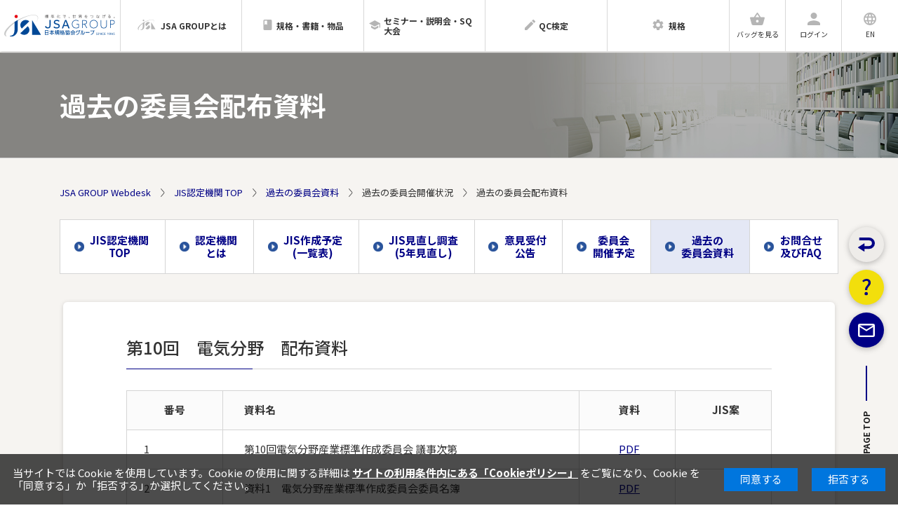

--- FILE ---
content_type: text/html; charset=UTF-8
request_url: https://webdesk.jsa.or.jp/jis/W50M0180/?past_committee_no=51
body_size: 36294
content:
<!DOCTYPE html>
<html lang="ja">
    <head>
        <meta charset="utf-8">
        <meta http-equiv="X-UA-Compatible" content="IE=edge">
        <meta name="description" content="">
        <meta name="title" content="過去の委員会配布資料｜日本規格協会">
        <meta name="viewport" content="width=device-width, maximum-scale=1.0, initial-scale=1.0, user-scalable=0">
        <title>
            過去の委員会配布資料｜日本規格協会        </title>
        <link href="//fonts.googleapis.com/css?family=Noto+Sans+JP:400,500,700,900&amp;subset=japanese" rel="stylesheet">
        <link rel="index contents" href="/" title="ホーム">
        <link href="/favicon.ico" type="image/x-icon" rel="icon"/><link href="/favicon.ico" type="image/x-icon" rel="shortcut icon"/>
        <link rel="stylesheet" href="/css/owl.carousel_r2.css?ver=2.1.3"/>        <link rel="stylesheet" href="/css/common_r2.css?ver=2.1.3"/>        <link rel="stylesheet" href="/css/style_r2.css?ver=2.1.3"/>        <link rel="stylesheet" href="/css/jisnintei/style.css?ver=2.1.3"/>
        <script src="/js/jquery-3.6.0.min.js?ver=2.1.0"></script>        <script src="/js/jquery-migrate-3.3.2.min.js?ver=2.1.0"></script>        
        <script src="/js/owl.carousel.min_r2.js?ver=2.1.0"></script>        <script src="/js/script_r2.js?ver=2.1.0"></script>        <script src="/js/lib.js?ver=2.1.0"></script>        <script src="/js/jisnintei/common.js?ver=2.1.0"></script>
                                            <script type="text/javascript">
                function sender() {
                    alert("長時間操作がされていないため、Webdeskのトップページへ戻ります。\nなお、ログインされていた方は再ログインが必要になります。\n買物の途中だった方は、もう一度最初から買物を行ってください。");
                    location.href = "https://webdesk.jsa.or.jp/";
                }
                setTimeout("sender()", 3600000);
            </script>
        
        <!-- OGP -->
<meta property="og:title" content="過去の委員会配布資料 | 日本規格協会">
<meta property="og:type" content="website">
<meta property="og:description" content="">
<meta property="og:url" content="https://webdesk.jsa.or.jp">
<meta property="og:site_name" content="日本規格協会 JSA GROUP Webdesk">
<meta property="og:image" content="https://webdesk.jsa.or.jp/img/common/ogp_r2.jpg">
<!-- Favicon -->
<link rel="apple-touch-icon" sizes="180x180" href="/img/common/favicon/apple-touch-icon.png">
<link rel="icon" type="image/png" sizes="32x32" href="/img/common/favicon/favicon-32x32.png">
<link rel="icon" type="image/png" sizes="16x16" href="/img/common/favicon/favicon-16x16.png">
<link rel="manifest" href="/img/common/favicon/site.webmanifest">
<link rel="mask-icon" href="/img/common/favicon/safari-pinned-tab.svg" color="#004694">
<link rel="shortcut icon" href="/img/common/favicon/favicon.ico">
<meta name="msapplication-TileColor" content="#004694">
<meta name="msapplication-config" content="/img/common/favicon/browserconfig.xml">
<meta name="theme-color" content="#ffffff">



    <!-- Google Tag Manager -->
    <script>
        (function (w, d, s, l, i) {
            w[l] = w[l] || [];
            w[l].push({'gtm.start':
                        new Date().getTime(), event: 'gtm.js'});
            var f = d.getElementsByTagName(s)[0],
                    j = d.createElement(s), dl = l != 'dataLayer' ? '&l=' + l : '';
            j.async = true;
            j.src =
                    'https://www.googletagmanager.com/gtm.js?id=' + i + dl;
            f.parentNode.insertBefore(j, f);
        })(window, document, 'script', 'dataLayer', 'GTM-KNRS5R9');
    </script>
    <!-- End Google Tag Manager -->
    </head>
    <body>
        
        <!-- Google Tag Manager (noscript) -->
        <noscript>
        <iframe src="https://www.googletagmanager.com/ns.html?id=GTM-KNRS5R9"
                height="0" width="0" style="display:none;visibility:hidden"></iframe>
        </noscript>
        <!-- End Google Tag Manager (noscript) -->
        <div class="wrapper">
            <div class="container">
                <header id="header">
    <div class="headerInner">
        <a href="https://webdesk.jsa.or.jp/" class="logo"><img src="/img/common/logo_r2.svg" alt="日本規格協会 JSA GROUP Webdesk"></a>
        <ul id="navi" class="jsNavi">
            <li><a href="https://webdesk.jsa.or.jp/"><img class="naviLogo" src="/img/common/logo_r2.svg" alt="日本規格協会 Webdesk"></a></li>
            <li><a href="https://webdesk.jsa.or.jp/common/W10K0400/" class="pageJsa"><span><img src="/img/common/icon_group_r2.svg" alt="JSA GROUPとは"><img src="/img/common/icon_group_blue_r2.svg" alt="JSA GROUPとは"></span><font color=>JSA GROUPとは</font></a></li>
            <li><a href="https://webdesk.jsa.or.jp/books/W11M0010/" class="pageBooks"><span><img src="/img/common/icon_service_gray_r2.svg" alt="規格・書籍・物品"><img src="/img/common/icon_service_brown_r2.svg" alt="規格・書籍・物品"></span><font color=>規格・書籍・物品</font></a></li>
            <li><a href="https://webdesk.jsa.or.jp/seminar/W12M1000/" class="pageSeminar"><span><img src="/img/common/icon_seminar_gray_r2.svg" alt="セミナー・説明会・SQ大会"><img src="/img/common/icon_seminar_brown_r2.svg" alt="セミナー・説明会・SQ大会"></span><font color=>セミナー・説明会・SQ大会</font></a></li>
            <li><a href="https://webdesk.jsa.or.jp/common/W10K0500/index/qc/" class="pageQc"><span><img src="/img/common/icon_qc_gray_r2.svg" alt="QC検定"><img src="/img/common/icon_qc_orange_r2.svg" alt="QC検定"></span><font color=>QC検定</font></a></li>
            <li><a href="https://webdesk.jsa.or.jp/common/W10K0500/index/dev/" class="pageDev"><span><img src="/img/common/icon_config_gray_r2.svg" alt="規格"><img src="/img/common/icon_config_green_r2.svg" alt="規格"></span><font color=>規格</font></a></li>
        </ul>
        <ul class="headerBar">
            <li class="headerBarMenu">
                <p class="jsNavBtn"><span></span><span></span><span></span></p>
            </li>
            <li class="headerBarCart"><a href="#" class="jsCallPopover">
                                                                                
                    <span class="headerBarIcon">
                        <img src="/img/common/icon_cart_gray_r2.svg" alt="日本規格協会 Webdesk">
                        <img src="/img/common/icon_cart_blue_r2.svg" alt="日本規格協会 Webdesk">
                    </span>
                    <span>バッグを見る</span></a></li>
                            <li class="headerBarUser"><a href="https://webdesk.jsa.or.jp/users/login"><span class="headerBarIcon">
                            <img src="/img/common/icon_user_gray_r2.svg" alt="ログイン">
                            <img src="/img/common/icon_user_blue_r2.svg" alt="ログイン">
                        </span><span>ログイン</span></a></li>
                        <li><a href="#"
                   onclick="location.href = getParameterizedURL(
                   '/jis/W50M1000/', {'lang': 'en'}
                           );" class="headerBarLink">
                    <span class="headerBarIcon">
                        <img src="/img/common/icon_language_gray_r2.svg" alt="EN">
                        <img src="/img/common/icon_language_blue_r2.svg" alt="EN">
                    </span>
                    <span>EN</span>
                </a>
            </li>
        </ul>
        <ul class="popover jsPopover">
            <li><a href="javascript:void(0)"><span class="popoverIcon"><img src="/img/common/icon_service_sp_r2.svg" alt="規格・書籍・物品"></span><span>規格・書籍・物品</span>
                                                      </a></li>
            <li><a href="javascript:void(0)"><span class="popoverIcon"><img src="/img/common/icon_seminar_sp_r2.svg" alt="セミナー・説明会・SQ大会"></span><span>セミナー・説明会・SQ大会</span>
                                   </a></li>
            <li><a href="javascript:void(0)"><span class="popoverIcon"><img src="/img/common/icon_calc_r2.svg" alt="その他規格見積もり依頼"></span><span>その他規格見積もり依頼</span>
                                                      </a></li>
            <li><a href="javascript:void(0)"><span class="popoverIcon"><img src="/img/common/icon_seminar01_r2.svg" alt="国際標準化セミナー"></span><span>国際標準化セミナー</span>
                                   </a></li>
        </ul>
    </div>
    <div class="headerSp jsHeaderSp">
        <div class="headerSpTop">
            <p class="headerSpClose jsNavBtn">
                <em></em>
                <span>Close</span>
            </p>
        </div>
        <ul class="headerSpNav">
            <li><a href="https://webdesk.jsa.or.jp/" class="headerSpLogo"><img src="/img/common/logo_r2.svg" alt="日本規格協会 Webdesk"></a></li>
            <li><a href="https://webdesk.jsa.or.jp/common/W10K0400/"><span class="headerSpImg"><img src="/img/common/icon_group_sp_r2.svg" alt="JSA GROUPとは"></span>JSA GROUPとは</a></li>
            <li><a href="https://webdesk.jsa.or.jp/books/W11M0010/"><span class="headerSpImg"><img src="/img/common/icon_service_sp_r2.svg" alt="規格・書籍・物品"></span>規格・書籍・物品</a></li>
            <li>
                <table>
                    <tr>
                        <td>
                            <a href="https://webdesk.jsa.or.jp/seminar/W12M1000/"><span class="headerSpImg"><img src="/img/common/icon_seminar_sp_r2.svg" alt="セミナー・説明会・SQ大会"></span></a>
                        </td>
                        <td>
                            <a href="https://webdesk.jsa.or.jp/seminar/W12M1000/">セミナー・説明会・SQ大会</a>
                        </td>
                    </tr>
                </table>            
            </li>
            <li><a href="https://webdesk.jsa.or.jp/common/W10K0500/index/qc/"><span class="headerSpImg"><img src="/img/common/icon_qc_sp_r2.svg" alt="QC検定"></span>QC検定</a></li>
            <li><a href="https://webdesk.jsa.or.jp/common/W10K0500/index/dev/"><span class="headerSpImg"><img src="/img/common/icon_config_sp_r2.svg" alt="規格"></span>規格</a></li>
            <li><a href="https://webdesk.jsa.or.jp/common/W10K0600/"><span class="headerSpImg"><img src="/img/common/icon_flag_sp_r2.svg" alt="会員向け情報"></span>会員向け情報</a></li>
        </ul>
        <ul class="bottomBar">
                            <li><a href="https://webdesk.jsa.or.jp/users/login"><span class="bottomBarImg"><img src="/img/common/icon_user_sp_r2.svg" alt="ログイン"></span><span class="bottomBarTxt">ログイン</span></a></li>
                <li class="active"><a href="https://webdesk.jsa.or.jp/users/W10M0280/"><span class="bottomBarImg"><img src="/img/common/icon_user_plus_r2.svg" alt="新規会員登録"></span><span class="bottomBarTxt">新規会員登録</span></a></li>
            
        </ul>
    </div>
    <div id="dialog" title="message" style="display:none;">
        <p style="font-size:12px;">規格・書籍・物品のバッグがクリアされます。<br>ログイン情報がクリアされます。<br><br>Clicking OK clears the basket.<br>Clicking OK clears the login information.</p>
    </div>
</header>

<!-- / #header -->                <!-- Template Area -->
                <div class="keyv">
    <picture class="keyvBg">
        <source media="(max-width: 768px)" srcset="/img/jisnintei/common/bg_keyv_n05_sp.jpg">
        <img src="/img/jisnintei/common/bg_keyv_n05.jpg" alt="過去の委員会配布資料">
    </picture>
    <div class="keyvInner">
        <h1 class="inner keyvTitle">過去の委員会配布資料</h1>
    </div>
</div>

    <div class="breadcrumb">
        <ul class="inner breadcrumbInner">
            <li><a href="https://webdesk.jsa.or.jp/">JSA GROUP Webdesk</a></li>
                                                                                                    <li><a href="/jis/W50M1000">JIS認定機関 TOP</a></li>
                                                                                                                                    <li><a href="/jis/W50M0100">過去の委員会資料</a></li>
                                                                                                                                    <li>過去の委員会開催状況</li>
                                                                                                                                    <li>過去の委員会配布資料</li>
                                                                                                                    </ul>
    </div>
<div class="headCommon inner mb40">
    <ul class="listLink anchor">
        <li><a href="https://webdesk.jsa.or.jp/jis/W50M1000" class="center">JIS認定機関<br class="pcDisplay"> TOP</a></li>
        <li><a href="https://webdesk.jsa.or.jp/jis/W50M0190" class="center">認定機関<br class="pcDisplay">とは</a></li>
        <li><a href="https://webdesk.jsa.or.jp/jis/W50M0010" class="center">JIS作成予定<br class="pcDisplay">(一覧表)</a></li>
        <li><a href="https://webdesk.jsa.or.jp/jis/W50M0020" class="center">JIS見直し調査<br class="pcDisplay">(5年見直し)</a></li>
        <li><a href="https://webdesk.jsa.or.jp/jis/W50M0030" class="center">意見受付<br class="pcDisplay">公告</a></li>
        <li><a href="https://webdesk.jsa.or.jp/jis/W50M0040" class="center">委員会<br class="pcDisplay">開催予定</a></li>
        <li class="active"><a href="https://webdesk.jsa.or.jp/jis/W50M0100" class="center">過去の<br class="pcDisplay">委員会資料</a></li>
        <li><a href="https://webdesk.jsa.or.jp/jis/W50M0060" class="center">お問合せ<br class="pcDisplay">及びFAQ</a></li>
    </ul>
</div>
<div class="inner mainBox">
    <h2 class="headline1">第10回　電気分野　配布資料</h2>
    <section>
                <section id='Section_696e07c6248f3' class='scrollTable'> <span class='tableCaption'></span> <table id='DataTable_696e07c6248f3' class='table bgHead mb5'>  <tr><th class='center' style='width: 15%'><b>番号<th><b>資料名<th class='center' style='width: 15%'><b>資料<th class='center' style='width: 15%'><b>JIS案</b></th></tr>  <tr><td>1</td><td>第10回電気分野産業標準作成委員会 議事次第</td><td class='center'><a href='https://webdesk.jsa.or.jp/pdf/jisnintei/chousashingi/JSA_1005_0010_00.pdf' target='_blank'>PDF</a></td><td class='center'></td></tr>  <tr><td>2</td><td>資料1　電気分野産業標準作成委員会委員名簿</td><td class='center'><a href='https://webdesk.jsa.or.jp/pdf/jisnintei/chousashingi/JSA_1005_0010_01.pdf' target='_blank'>PDF</a></td><td class='center'></td></tr>  <tr><td>3</td><td>資料2　産業標準案作成対象テーマの審議について</td><td class='center'><a href='https://webdesk.jsa.or.jp/pdf/jisnintei/chousashingi/JSA_1005_0010_02.pdf' target='_blank'>PDF</a></td><td class='center'></td></tr>  <tr><td>4</td><td>資料3　産業標準案の作成及び審議について</td><td class='center'><a href='https://webdesk.jsa.or.jp/pdf/jisnintei/chousashingi/JSA_1005_0010_03.pdf' target='_blank'>PDF</a></td><td class='center'></td></tr>  <tr><td>5</td><td>資料4　改正 C60695-8-1 火災危険性試験－電気・電子－第８－１部：発熱量－一般指針</td><td class='center'></td><td class='center'><a  href='javascript:void(0);' onclick="showPDF('vol1', 'JSA_1005_0010_04.pdf');"' class='linkIcon linkIconPdf'>PDF</a></td></tr>  <tr><td>6</td><td>資料5　改正 C60695-10-3 火災危険性試験－電気・電子－第１０－３部：異常発生熱－成形応力解放変
形試験</td><td class='center'></td><td class='center'><a  href='javascript:void(0);' onclick="showPDF('vol1', 'JSA_1005_0010_05.pdf');"' class='linkIcon linkIconPdf'>PDF</a></td></tr>  <tr><td>7</td><td>資料6　ISOlutions利用説明</td><td class='center'><a href='https://webdesk.jsa.or.jp/pdf/jisnintei/chousashingi/JSA_1005_0010_06.pdf' target='_blank'>PDF</a></td><td class='center'></td></tr>  <tr><td>8</td><td>資料7　産業標準案への委員コメント及び対応結果</td><td class='center'><a href='https://webdesk.jsa.or.jp/pdf/jisnintei/chousashingi/JSA_1005_0010_07.pdf' target='_blank'>PDF</a></td><td class='center'></td></tr> </table></section>    </section>
</div>
<input type="hidden" id="sessionId" value="toVQ8WQtVG0d9w_baMNjH_tn5Ou5amofOColkpjHAEWcnQizTX_eJyLSO9hGeVN4MITXSMi60JUODonoYaWFlHDCo39nxQioPi14fDFk2yuRdGbf7Wdaye-Z-3wyiiWZKMGhwM7n86ujk4LYOF5RdbH_o5nt3a6c3ZXw-RMY7vE." />
<script type="text/javascript">
    function showPDF(vol, file)
    {
        var sessionId = $("#sessionId").val();
        var url = "https://webdesk.jsa.or.jp/securepdf/api/volumes/" + vol + "/" + file + "/viewer?sessionId=" + sessionId;
        window.open(url)
    }
</script>
                <!-- /Template Area -->
                
<footer id="footer">
    <p class="pageTop jsPageTop">PAGE TOP</p>
    <ul class="inner footerNav">
        <li class="footerNavItem">
            <a class="footerNavTitle" href="https://webdesk.jsa.or.jp/">JSA GROUP <br class="pcDisplay"> Webdeskトップ</a>
            <ul>
                <li>
                    <a class="footerNavTitle" href="https://webdesk.jsa.or.jp/common/W10K0170/?post_type=common&amp;page_id=c_j_h_riyou">JSA Webdeskのご案内</a>
                </li>
                <li>
                    <a class="footerNavTitle" href="https://webdesk.jsa.or.jp/common/W10K0400/">JSA GROUPとは</a>
                </li>
                <li>
                    <a class="footerNavTitle" href="https://webdesk.jsa.or.jp/users/login">会員ログイン</a>
                    <ul>
                        <li><a href="https://webdesk.jsa.or.jp/users/W10M0280/">会員登録のご案内</a></li>
                        <li><a href="https://webdesk.jsa.or.jp/common/W10K0600/">会員向け情報</a></li>
                    </ul>
                </li>
                <li class="mt30">
                    <a class="footerNavTitle" href="https://webdesk.jsa.or.jp/inquiry/W38M0010" target="_blank">お問い合わせ</a>
                </li>
                <li>
                    <a class="footerNavTitle" href="https://webdesk.jsa.or.jp/common/W10K0010/?post_type=common&amp;page_id=c_j_accessibility">ウェブアクセシビリティ</a>
                </li>
                <li>
                    <a class="footerNavTitle" href="https://webdesk.jsa.or.jp/common/W10K0700/?post_type=jsahp&amp;page_id=jsa_recruit">採用情報</a>
                </li>
            </ul>
        </li>
        <li class="footerNavItem">
            <a class="footerNavTitle expandNav jsExpandNav" href="https://webdesk.jsa.or.jp/books/W11M0010/">書籍・規格・物品</a>
            <ul>
                <li class="spDisplay"><a href="https://webdesk.jsa.or.jp/books/W11M0010/">書籍・規格・物品トップ</a></li>
                <li><a href="https://webdesk.jsa.or.jp/books/W11M0270/">JIS規格</a></li>
                <li><a href="https://webdesk.jsa.or.jp/books/W11M0280">ISO規格</a></li>
                <li><a href="https://webdesk.jsa.or.jp/books/W11M0290">IEC規格</a></li>
                <li><a href="https://webdesk.jsa.or.jp/books/W11M0300">BS規格</a></li>
                <li><a href="https://webdesk.jsa.or.jp/books/W11M0310">ASTM規格</a></li>
                <li><a href="https://webdesk.jsa.or.jp/books/W11M0320">海外規格</a></li>
                <li><a href="https://webdesk.jsa.or.jp/books/W11M0330">JSA規格、国内団体出版物</a></li>
                <li><a href="https://webdesk.jsa.or.jp/books/W11M0340">書籍</a></li>
                <li><a href="https://webdesk.jsa.or.jp/books/W11M0350">物品</a></li>
                <li><a href="https://webdesk.jsa.or.jp/books/W11M0390/?post_type=book_common&amp;page_id=b_j_top_riyou">利用方法</a></li>
                <li><a href="https://webdesk.jsa.or.jp/common/W10K0180/?post_type=book_common&amp;page_id=b_j_top_yokuaru_0">FAQs（よくあるご質問）</a></li>
                <li><a href="https://webdesk.jsa.or.jp/books/W11M0450/?post_type=book_common&amp;page_id=b_j_libraryserver">JSAライブラリサーバ</a></li>
                <li><a href="https://webdesk.jsa.or.jp/common/W10K0210/?post_type=common&amp;page_id=m_j_yoyaku">追録会員</a></li>
                <li><a href="https://webdesk.jsa.or.jp/books/W11M1010/">商品取扱確認サービス</a></li>
            </ul>
        </li>
        <li class="footerNavItem">
            <a class="footerNavTitle expandNav jsExpandNav" href="https://webdesk.jsa.or.jp/seminar/W12M1000/">セミナー・説明会・SQ大会</a>
            <ul>
                <li class="spDisplay"><a href="https://webdesk.jsa.or.jp/seminar/W12M1000/">セミナー・説明会・SQ大会トップ</a></li>
                <li><a href="https://webdesk.jsa.or.jp/seminar/W12M1030">公開研修（セミナー）</a></li>
                <li><a href="https://webdesk.jsa.or.jp/seminar/W12M1040/index/013/001">規格説明会・講演会</a></li>
                <li><a href="https://webdesk.jsa.or.jp/seminar/W19M0040/?post_type=seminar_common&amp;page_id=s_j_top_sya_moushikomi">社内研修</a></li>
                <li><a href="https://webdesk.jsa.or.jp/seminar/W12M0250/?post_type=seminar_common&amp;page_id=s_j_top_kenkyu">研究会・シンポジウム</a></li>
                <li><a href="https://webdesk.jsa.or.jp/international/W15M1000">国際標準化セミナー</a></li>
                <li><a href="https://webdesk.jsa.or.jp/seminar/W12M0260/?post_type=seminar_common&amp;page_id=s_j_top_houmon_tanki">訪問/短期習得型<br>国際標準化セミナー</a></li>
                <li><a href="https://webdesk.jsa.or.jp/seminar/W12M0470/?post_type=seminar_common&amp;page_id=s_j_kyouikukouza">通信講座</a></li>
                <li><a href="https://webdesk.jsa.or.jp/seminar/W12M0290/?post_type=seminar_common&amp;page_id=s_j_top_kaigai">海外研修</a></li>
                <li><a href="https://webdesk.jsa.or.jp/common/W10K0010/?post_type=seminar_common&amp;page_id=s_j_QC_seminar">QC検定関連セミナー</a></li>
                <li><a href="https://webdesk.jsa.or.jp/seminar/W12M0460/?post_type=seminar_common&amp;page_id=s_j_download">研修案内ダウンロード</a></li>
                <li><a href="https://webdesk.jsa.or.jp/seminar/W12M1060/">新規・リニューアルセミナー</a></li>
                <li><a href="https://webdesk.jsa.or.jp/seminar/W12M0280/?post_type=seminar_common&amp;page_id=s_j_top_se_moushikomi">公開研修セミナー申込手順</a></li>
                <li><a href="https://webdesk.jsa.or.jp/international/W15M0130/?post_type=seminar_common&amp;page_id=s_j_top_ko_moushikomi">国際標準化セミナー申込手順</a></li>
                <li><a href="https://webdesk.jsa.or.jp/seminar/W19M0010/">社内研修見積依頼</a></li>
                <li><a href="https://webdesk.jsa.or.jp/seminar/W12M0270/?post_type=seminar_common&amp;page_id=s_j_top_QA">FAQs</a></li>
            </ul>
        </li>
        <li class="footerNavItem">
            <a class="footerNavTitle expandNav jsExpandNav" href="https://webdesk.jsa.or.jp/common/W10K0500/index/qc/">QC検定</a>
            <ul>
                <li class="spDisplay"><a href="https://webdesk.jsa.or.jp/common/W10K0500/index/qc/">QC検定トップ</a></li>
                <li><a href="https://webdesk.jsa.or.jp/common/W10K0500/index/qc/qc_qc1/">品質管理検定(QC検定)とは</a></li>
                <li><a href="https://webdesk.jsa.or.jp/common/W10K0500/index/qc/qc_level/">各級のレベルと内容</a></li>                
                <li><a href="https://webdesk.jsa.or.jp/common/W10K0500/index/qc/qc_next_kentei/">1級・2級（筆記試験）</a></li>
                <li><a href="https://webdesk.jsa.or.jp/common/W10K0500/index/qc/qc_next_cbt/">3級・4級（CBT試験）</a></li>                
                <li><a href="https://webdesk.jsa.or.jp/common/W10K0500/index/qc/qc_shiryou">パンフレット・ポスター</a></li>
                <li><a href="https://webdesk.jsa.or.jp/common/W10K0500/index/qc/qc_qa/">Q&A</a></li>
            </ul>
        </li>
        <li class="footerNavItem">
            <a class="footerNavTitle expandNav jsExpandNav" href="https://webdesk.jsa.or.jp/common/W10K0500/index/dev/">規格</a>
            <ul>
                <li class="spDisplay"><a href="https://webdesk.jsa.or.jp/common/W10K0500/index/dev/">規格トップ</a></li>
                <li><a href="https://webdesk.jsa.or.jp/common/W10K0500/index/dev/iso_jyouhou/">最新JIS・ISO・IEC・海外規格</a></li>
                <li><a href="https://webdesk.jsa.or.jp/common/W10K0500/index/dev/iso_partner/">新市場創造型標準化業務</a></li>
                <li><a href="https://webdesk.jsa.or.jp/common/W10K0500/index/dev/jsas/">JSA規格制度</a></li>
                <li><a href="https://webdesk.jsa.or.jp/common/W10K0500/index/dev/iso_stdz_jis01/">JIS原案作成状況</a></li>
                <li><a href="https://webdesk.jsa.or.jp/common/W10K0500/index/dev/std_research/">標準化関係の調査研究</a></li>
                <li><a href="https://webdesk.jsa.or.jp/common/W10K0500/index/dev/glossary/">用語集</a></li>
                <li><a href="https://webdesk.jsa.or.jp/common/W10K0700/?post_type=special&amp;page_id=isotc312sp">サービスエクセレンス（ISO/TC312）特設ページ</a></li>
            </ul>
        </li>
        <li class="footerNavItem">
            <a class="footerNavTitle" href="https://webdesk.jsa.or.jp/common/W10K0170/?post_type=common&amp;page_id=c_j_h_riyou">JSA Webdeskのご案内</a>
            <hr class="mt0 mb0">
            <a class="footerNavTitle" href="https://webdesk.jsa.or.jp/common/W10K0400/">JSA GROUP とは</a>
        </li>
        <li class="footerNavItem">
            <a class="footerNavTitle expandNav jsExpandNav" href="https://webdesk.jsa.or.jp/users/login">会員ログイン</a>
            <ul>
                <li class="spDisplay"><a href="https://webdesk.jsa.or.jp/users/login">会員ログイン</a></li>
                <li><a href="https://webdesk.jsa.or.jp/users/W10M0280/">会員登録のご案内</a></li>
                <li><a href="https://webdesk.jsa.or.jp/common/W10K0600/">会員向け情報</a></li>
            </ul>
        </li>
        <li class="footerNavItem">
            <a class="footerNavTitle" href="https://webdesk.jsa.or.jp/inquiry/W38M0010/">お問い合わせ</a>
            <hr class="mt0 mb0">
            <a class="footerNavTitle" href="https://webdesk.jsa.or.jp/common/W10K0010/?post_type=common&amp;page_id=c_j_accessibility">ウェブアクセシビリティ</a>
            <hr class="mt0 mb0">
            <a class="footerNavTitle" href="https://webdesk.jsa.or.jp/common/W10K0700/?post_type=jsahp&amp;page_id=jsa_recruit">採用情報</a>
        </li>

    </ul>
    <div class="inner bottom">
        <ul class="bottomNav">
            <li><a href="https://webdesk.jsa.or.jp/common/W10K0030/?post_type=common&amp;page_id=m_j_hogohoushin">個人情報保護方針</a></li>
            <li><a href="https://webdesk.jsa.or.jp/common/W10K0030/?post_type=book_common&amp;page_id=b_j_tokuteisyoutorihiki">特定商取引法に基づく表示</a></li>
            <li><a href="https://webdesk.jsa.or.jp/common/W10K0030/?post_type=common&amp;page_id=c_j_f_zyouken">利用規約</a></li>
            <li><a href="https://webdesk.jsa.or.jp/common/W10K0700/?post_type=jsahp&amp;page_id=other_privacy_policy">特定個人情報の適正な取扱いに関する基本方針</a></li>
        </ul>
        <div class="bottomRight">
                            <a target="_blank" href="https://www.jisc.go.jp" class="bottomBanner"><img src="/img/jisnintei/common/footer_banner.jpg" alt="関連サイト"></a>
                    </div>
        <p class="copyright">Copyright 2002-<script type="text/javascript">document.write(new Date().getFullYear());</script> Japanese Standards Association. <span>All Rights Reserved.</span></p>
    </div>
</footer>

<ul class="rightBar">
            <li>
            <a href="https://webdesk.jsa.or.jp/jis/W50M0180/returnPage" class="rightBarSocial rightBarBack">
            <!-- <a href="/jis/W50M0180/returnPage" class="rightBarSocial rightBarBack"> -->
                <span>戻る</span><img src="/img/common/icon_back_r2.svg" alt="back">
            </a>
        </li>
                <li><a href="https://webdesk.jsa.or.jp/jis/W50M0060" class="rightBarSocial rightBarFaq"><span>よくあるご質問</span><img src="/img/common/icon_faq_r2.svg" alt="faq"></a></li>
        <li><a href="https://webdesk.jsa.or.jp/inquiry/W38M0010/" class="rightBarSocial rightBarEmail" target="_blank"><span>お問い合わせ</span><img src="/img/common/icon_email_r2.svg" alt="email"></a></li>
    <li><a href="#" class="rightBarPageTop jsPageTop">PAGE TOP</a></li>
</ul>
<style>
    .cookie-consent {
        display: flex;
        justify-content: center;
        align-items: center;
        position: fixed;
        bottom: 0;
        width: 100%;
        font-size: 15px;
        color: #fff;
        background: rgba(0,0,0,.7);
        padding: 1.2em;
        box-sizing: border-box;
        visibility: hidden;
        z-index: 9999;
    }
    .cookie-consent.is-show {
        visibility: visible;
    }
    /*.policy-link, :link, :visited, :hover, :active {
        color: rgb(0, 136, 255);
        font-size: 15px;
        text-decoration: none;
    }*/
    .policy-link a:link,
    .policy-link :visited,
    .policy-link :hover,
    .policy-link :active {
        color: rgb(255, 255, 255) !important;
        font-weight: bold !important;
    }
    .cookie-agree, .cookie-reject {
        color: #fff;
        background: #0076DE;
        white-space: nowrap;
        padding: .5em 1.5em;
        margin-left: 20px;
    }
    .cookie-agree:hover, .cookie-reject:hover {
        cursor: pointer;
    }
    /* パッと消える */
    .cc-hide1 {
        display: none;
    }
    /* ゆっくり消える */
    .cc-hide2 {
        animation: hide 1s linear 0s;
        animation-fill-mode: forwards;
    }
    @keyframes hide {
        from {
            opacity: 1;
        }
        to {
            opacity: 0;
            visibility: hidden;
        }
    }
    /* メディアクエリ */
    @media screen and (max-width: 600px) {
        .cookie-consent {
            display: block;
        }
        .cookie-text {
            margin-bottom: 1em;
        }
        .cookie-agree {
            display: inline;
            width: 7em;
            margin-left: calc(50% - 7em - 10px);
        }
        .cookie-reject {
            display: inline;
            width: 7em;
            margin-left: 20px;
        }
    }
</style>
<div class="cookie-consent">
    <div class="cookie-text cookie-disabled">
        ブラウザのCookieが無効になっています。Cookieを有効にしてください。
    </div>
    <div class="cookie-text cookie-anabled">
        当サイトでは Cookie を使用しています。Cookie の使用に関する詳細は<span class="policy-link">
            <a href="/common/W10K0030/?post_type=common&page_id=c_j_f_site_jouken" target="_blank">サイトの利用条件内にある「Cookieポリシー」</a>
        </span>をご覧になり、Cookie を「同意する」か「拒否する」か選択してください。
    </div>
    <div class="cookie-agree">同意する</div>
    <div class="cookie-reject">拒否する</div>
    </div>
<script type='text/javascript'>
(function() {
    // ブラウザcookie許可チェック用
    document.cookie = `webdesk=1; path=/`;

    // DOM-Elementを取得しておく
    const cookieConsent = document.querySelector('.cookie-consent');
    const cookieAnabled = document.querySelector('.cookie-anabled');
    const cookieDisabled = document.querySelector('.cookie-disabled');

    // 同意
    const cookieAgree = document.querySelector('.cookie-agree');
    // 拒否
    const cookieReject = document.querySelector('.cookie-reject');
    // 同意か拒否か
    var cc_flag = 0;
    // cookieに設定されるdomain取得
    var cookie_domain = 'webdesk.jsa.or.jp';
    // Cookieの有効期限（日）をSetする
    const expire = 31;

    if (CookieExist('webdesk')) {
        if (cc_flag == 2) {
            // 拒否
            DeleteAllCookie();
        } else if (cc_flag == 0) {
            // 同意（拒否）回答得られていない
            PopupDisplay();
        } else if (cc_flag == 1) {
            // 同意
        } else {
            // 初期
        }
    } else {
        cookieConsent.classList.add('is-show');
        cookieAnabled.remove();
        cookieAgree.remove();
        cookieReject.remove();
    }

    // 1. Yes Cookie-Set-Function => 引数は有効期限(日)
    function SetCookie(cc_flag , expire){
        // CookieにDataをSetする（pathを追加する）重複追加禁止（expires有効期限が設定できないので、max-ageに変更）
        document.cookie = `cc_f=${cc_flag}; max-age=`+ (expire * 24 * 3600) +`; path=/`;
    }

    // 2. Cookieを拒否したときに、Cookieをすべて削除するFunction
    function DeleteAllCookie(){
        var maxAgeZero = 'max-age=0';
        var cookieData = document.cookie;
        var cookieDataList = cookieData.split('; ');
        for (var cookie of cookieDataList) {
            var cookieSplit = cookie.split('=');
            if (cookieSplit[0] != 'cc_f') {
                // domain, pathを指定したものを追加
                document.cookie = `${cookieSplit[0]}=; ${maxAgeZero}; path=/`;
                document.cookie = `${cookieSplit[0]}=; ${maxAgeZero}; domain=.${cookie_domain}; path=/`;
                document.cookie = `${cookieSplit[0]}=; ${maxAgeZero}; domain=.jsa.or.jp; path=/`;
            }
        }
    }

    // 3. Popup表示のFunction
    function PopupDisplay(){
        cookieDisabled.remove();
        cookieConsent.classList.add('is-show');
    }

    // 4. document.cookieに、特定のクッキーがあるか否か
    function CookieExist(cookieName){
        var cookieData = document.cookie;
        var existFlg = false;
        if (cookieData) {
            var cookieDataList = cookieData.split('; ');
            for (var cookie of cookieDataList) {
                var cookieSplit = cookie.split('=');
                if (cookieSplit[0] == cookieName) {
                    existFlg = true;
                    break;
                }
            }
        }
        return existFlg;
    }

    // Cookie同意ボタンにイベントを追加する
    cookieAgree.addEventListener('click', ()=> {
        cookieConsent.classList.add('cc-hide2');
        SetCookie(1,expire);
    });

    // Cookie拒否ボタンにイベントを追加する
    cookieReject.addEventListener('click', ()=> {
        cookieConsent.classList.add('cc-hide2');
        SetCookie(2,expire);
        DeleteAllCookie();
    });
}());
</script>            </div>
        </div>
    </body>
</html>


--- FILE ---
content_type: text/css
request_url: https://webdesk.jsa.or.jp/css/jisnintei/style.css?ver=2.1.3
body_size: 23246
content:
@charset "UTF-8";

html {
	color: #333;
}

body {
	font-family: "Noto Sans JP", "BIZ UDPGothic", "Helvetica Neue", Arial, "Hiragino Kaku Gothic ProN", "Hiragino Sans", Meiryo, "ＭＳ Ｐゴシック", sans-serif;
}

/* a:link,
a:visited {
	color: #000085;
}

.pcStyle a:hover {
	color: #000085;
	text-decoration: none;
} */

.touchHover,
.noTapColor,
button {
	-webkit-tap-highlight-color: rgba(0, 0, 0, 0);
}

body .pcDisplay {
	display: block;
}

body .spDisplay {
	display: none;
}

@media screen and (max-width:768px) {
	body .pcDisplay {
		display: none;
	}

	body .spDisplay {
		display: block;
	}
}

/* ------------------------------------------------------------------
	.area
-------------------------------------------------------------------*/
.wrapper {
	background-color: #f6f4f1;
	padding-top: 75px;
}

.mainBox {
	background-color: #fff;
	border-radius: 6px;
	box-shadow: 0px 1px 6px 0px rgba(0, 0, 0, 0.15);
	margin: 0 auto 100px;
	padding: 50px 90px;
	max-width: 1100px;
}

.block01 {
	margin-bottom: 30px;
}

@media screen and (max-width: 1024px) {
	.wrapper {
		padding-top: 50px;
	}

	.mainBox {
		border-radius: 3px;
		margin: 0 auto;
		max-width: 100%;
		padding: 25px 20px;
	}
}


/* ------------------------------------------------------------------
	.rightBar
-------------------------------------------------------------------*/
.rightBar {
	position: fixed;
	right: 20px;
	top: 45%;
	z-index: 200;
}

.rightBar li {
	width: 50px;
}

.rightBarSocial {
	align-items: center;
	box-shadow: 0px 2px 8px 0px rgba(0, 0, 0, 0.26);
	border-radius: 50%;
	display: flex;
	height: 50px;
	justify-content: center;
	margin-bottom: 11px;
	position: relative;
	transition: opacity .3s;
	width: 50px;
}

.rightBar li span {
	background-color: #e22540;
	border-radius: 25px;
	color: #fff;
	font-size: 12px;
	opacity: 0;
	padding: 7px 10px;
	position: absolute;
	right: -7px;
	top: -25px;
	transition: top 0.3s, opacity 0.3s;
	text-align: center;
	z-index: -100;
	pointer-events: none;
}

.rightBar li span::after {
	border-left: 8px solid transparent;
	border-right: 8px solid transparent;
	border-top: 10px solid #e22540;
	content: "";
	height: 0;
	right: 25px;
	position: absolute;
	bottom: -10px;
	width: 0;
}

.rightBarBack {
	background-color: #eeece9;
	z-index: 201;
}

.rightBarBack span {
	background-color: #e22540;
	color: #fff;
	font-size: 12px;
	padding: 7px 10px;
	position: absolute;
	width: 67px;
	z-index: 202;
}

.rightBarEmail {
	background-color: #000085;
	z-index: 205;
}

.rightBarEmail span {
	width: 96px;
	z-index: 206;
}

.rightBarSocial:hover span {
	opacity: 1;
	top: -30px;
	z-index: 1;
}

.rightBarPageTop {
	color: #000085;
	display: block;
	font-size: 12px;
	font-weight: bold;
	white-space: nowrap;
	-moz-transform: rotate(270deg);
	-webkit-transform: rotate(270deg);
	-ms-transform: rotate(270deg);
	text-transform: uppercase;
	text-decoration: none;
	margin-top: 120px;
	position: relative;
	transition: margin-top 0.3s;
}

.rightBarPageTop:hover {
	margin-top: 110px;
}

.rightBarPageTop::after {
	-moz-transform: rotate(270deg);
	-webkit-transform: rotate(270deg);
	-ms-transform: rotate(270deg);
	background-color: #000085;
	display: inline-block;
	content: "";
	height: 50px;
	position: absolute;
	top: -18px;
	left: 100px;
	width: 2px;
}

@media screen and (max-width:736px) {
	.rightBarPageTop {
		align-items: center;
		background-color: #fff;
		box-shadow: 0px 2px 8px 0px rgba(0, 0, 0, 0.26);
		border-radius: 50%;
		display: flex;
		font-size: 0;
		height: 45px;
		justify-content: center;
		line-height: 0;
		-moz-transform: rotate(0deg);
		-webkit-transform: rotate(0deg);
		-ms-transform: rotate(0deg);
		margin-top: 0;
		position: absolute;
		bottom: -150px;
		transition: bottom 0.3s;
		width: 45px;
	}

	.rightBarPageTop.active {
		bottom: -85px;
	}

	.rightBarPageTop::after {
		background: url(../../img/jisnintei/common/icon_pagetop.svg) no-repeat;
		background-size: 100%;
		-moz-transform: rotate(0deg);
		-webkit-transform: rotate(0deg);
		-ms-transform: rotate(0deg);
		background-color: transparent;
		display: inline-block;
		height: 20px;
		content: "";
		position: relative;
		top: 0;
		left: 0;
		width: 20px;
	}

	.rightBar {
		bottom: 100px;
		right: 15px;
		top: inherit;
	}

	.rightBar li {
		width: 45px;
	}

	.rightBarSocial {
		height: 45px;
		width: 45px;
	}
}

/* ------------------------------------------------------------------
	keyv
-------------------------------------------------------------------*/
.keyv {
	height: 150px;
	position: relative;
	width: 100%;
}

.keyv .keyvBg {
	display: block;
	height: 100%;
	position: relative;
	width: 100%;   
}

.keyv .keyvBg img {
	height: 100%;
	object-fit: cover;
	width: 100%;        
}

.keyv .keyvInner {
	align-items: center;
	display: -webkit-box;
	display: -ms-flexbox;
	display: flex;
	-webkit-box-align: center;
	-ms-flex-align: center;
	height: 100%;
	left: 0;
	position: absolute;
	top: 0;
	width: 100%;
}

.keyv .keyvInner::after {
	background-color: rgba(0, 0, 0, 0.3);
	content: "";
	display: block;
	height: 100%;
	left: 0;
	position: absolute;
	top: 0;
	width: 100%;
	z-index: 0;
}

.keyv .keyvTitle {
	color: #fff;
	font-size: 38px;
	font-weight: bold;
	font-family: 'Noto Sans JP', sans-serif;
	position: relative;
	z-index: 1;
}

@media screen and (max-width:768px) {
	.keyv .keyvTitle {
		font-size: 24px;
	}
}

.keyvHome {
	display: flex;
	flex-wrap: wrap;
}

.keyvHomeCol {
	width: 50%;
}

.keyvHomeCol:first-child {
	align-items: center;
	background-color: #034496;
	display: flex;
	justify-content: center;
}

.keyvHomeOwl .owl-dots {
	display: none;
}

.keyvHomeOwl .owl-nav {
	bottom: 0;
	display: table;
	left: 0;
	position: absolute;
}

.keyvHomeOwl .owl-nav button {
	background-color: #0456c0;
	display: table-cell;
	height: 50px;
	outline: 0;
	transition: background-color 0.3s;
	vertical-align: middle;
	width: 50px;
}

.keyvHomeOwl .owl-nav button span {
	color: #fff;
	font: 30px arial, sans-serif;
	line-height: 0.7;
}

@media screen and (min-width:768px) {
	.keyvHomeOwl .owl-nav button:hover {
		background-color: #056aeb;
	}
}

@media screen and (max-width:768px) {
	.keyvHomeCol {
		width: 100%;
	}

	.keyvHomeCol:first-child {
		height: 150px;
	}

	.keyvHomeLogo {
		width: 150px;
	}

	.keyvHomeOwl .owl-nav button {
		height: 35px;
		width: 35px;
	}

	.keyvHomeOwl .owl-nav button span {
		font-size: 26px;
	}


	.keyvHome {
		flex-direction: column-reverse;
	}
}



/* ------------------------------------------------------------------
	.headline1 - n
-------------------------------------------------------------------*/
.headline1 {
	border-bottom: 1px solid #d5d5d5;
	font-family: 'Noto Sans JP', sans-serif;
	font-size: 24px;
	font-weight: 500;
	line-height: 1.25;
	margin-bottom: 30px;
	padding-bottom: 15px;
	position: relative;
	display: flex;
	align-items: center;
}

.headline1::after {
	background-color: #000085;
	bottom: -1px;
	content: "";
	height: 1px;
	left: 0;
	position: absolute;
	width: 180px;
}

.headline2 {
	border-bottom: 1px solid #d5d5d5;
	padding-bottom: 8px;
	color: #000085;
	font-size: 18px;
	font-weight: bold;
	line-height: 1.4;
	margin-bottom: 30px;
}

.headline4 {
	background-color: #eee;
	border-radius: 5px;
	color: #333;
	font-size: 15px;
	font-weight: bold;
	line-height: 1.6;
	margin-bottom: 30px;
	padding: 7px 15px;
}

.headline5 {
	color: #333;
	font-size: 15px;
	font-weight: bold;
	line-height: 1.6;
	margin-bottom: 15px;
}

#pageIndex .headline1 {
	margin-bottom: 0;
}

@media only screen and (max-width: 768px) {
	.headline1 {
		font-size: 20px;
		margin: 0 -20px 15px;
		padding: 0 20px 12px;
		font-weight: 600;
	}

	.headline2 {
		margin-bottom: 20px;
		font-size: 19px;
	}

	.headline4,
	.headline5 {
		font-size: 14px;
	}
}

/* ------------------------------------------------------------------
	.link
-------------------------------------------------------------------*/
.link {
	color: #034496;
	font-size: 15px;
	line-height: 2;
}

.link.active {
	color: #29539b;
}

.link:hover {
	text-decoration: none;
}

.link:visited {
	color: #034496;
}

.lLink {
	margin-bottom: 20px;
}

.lLink a {
	display: inline-block;
	line-height: 1;
	margin-right: 30px;
	margin-bottom: 10px;
}

/* ------------------------------------------------------------------
	table
-------------------------------------------------------------------*/
.table {
	border-collapse: collapse;
	border: 1px solid #d5d5d5;
	font-size: 15px;
	line-height: 1.6;
	margin-bottom: 50px;
	width: 100%;
}

.table th,
.table td {
	border: 1px solid #d5d5d5;
	padding: 15px 24px 16px 30px;
}

.table.bgHead thead th {
	background-color: #fbfbfb;
	font-weight: bold;
	text-align: center;
}

.table.fixedFirst tr th:first-child,
.table.fixedFirst tr td:first-child {
	width: 200px;
}

.table.leftHead th {
	background-color: #fbfbfb;
	font-weight: bold;
}

.scrollTable {
	overflow-x: auto;
}

.scrollTable table {
	min-width: 920px;
}

@media screen and (max-width:768px) {
	.table {
		margin-bottom: 30px;
	}

	.table th,
	.table td {
		padding: 10px;
	}

	table.fixedFirst {
		border-bottom: 0;
		display: block;
	}

	table.fixedFirst th,
	table.fixedFirst tr,
	table.fixedFirst td {
		border: 0;
		display: block;
		width: 100%;
	}

	table.fixedFirst th,
	table.fixedFirst td {
		border-bottom: 1px solid #d5d5d5;
	}

	table.fixedFirst tbody {
		display: block;
		width: 100%;
	}

	.table.fixedFirst tr th:first-child,
	.table.fixedFirst tr td:first-child {
		width: 100%;
	}

	.table.fixedFirst tr th:first-child br {
		display: none;
	}

	.formRequired {
		margin-left: 5px;
		vertical-align: middle;
	}

	.table.table01 tr th:first-child,
	.table.table01 tr td:first-child {
		width: 40%;
	}

	.table.table02 tr th:first-child,
	.table.table02 tr td:first-child {
		width: 60%;
	}
}

/* ------------------------------------------------------------------
	.txt
-------------------------------------------------------------------*/
.txt {
	color: #333;
	font-size: 15px;
	line-height: 2;
	margin-bottom: 30px;
}

.Before_and_After .txt .disabledScrollTableLink{
  color: black;  
}

.smallFont {
	font-size: 12px;
	line-height: 1.6;
}

@media screen and (max-width:768px) {
	.txt {
		font-size: 14px;
		margin-bottom: 15px;
	}

	.smallFont {
		font-size: 12px;
		line-height: 1.6;
	}
}

/* ------------------------------------------------------------------
	dList
-------------------------------------------------------------------*/
.dList {
	color: #333;
	font-size: 15px;
	line-height: 1.6;
}

.dList dt {
	margin-bottom: 9px;
}

.dList dd {
	margin-bottom: 27px;
}

.dListCol dt {
	float: left;
	width: 20%;
}

.dListCol dd {
	margin-left: 23%;
	width: 77%;
}

@media screen and (max-width:736px) {
	.dList {
		font-size: 14px;
	}

	.dListCol dt {
		float: inherit;
		width: 100%;
	}

	.dListCol dd {
		margin-left: 0;
		width: 100%;
	}

}

.lTxt {
	margin-bottom: 50px;
}

.lTxt li {
	color: #333;
	font-size: 15px;
	line-height: 1.4;
	margin-bottom: 13px;
	position: relative;
}

.lTxt li:last-child {
	margin-bottom: 0;
}

.lTxt.border li {
	border-bottom: 1px solid #d5d5d5;
	padding-bottom: 12px;
}

.lTxt.number {
	counter-reset: number;
}

.lTxt.number>li {
	counter-increment: number;
	padding-left: 20px;
}

.lTxt.number>li::after {
	background-color: transparent;
	content: counter(number)". ";
	left: 0;
	position: absolute;
	top: 0;
	width: auto;
}

.lTxt.rotund>li {
	padding-left: 20px;
}

.lTxt.rotund>li::after {
	background-color: #000085;
	border-radius: 50%;
	content: "";
	height: 6px;
	line-height: 1.3;
	left: 0;
	position: absolute;
	top: 7px;
	width: 6px;
}

@media screen and (max-width:736px) {
	.lTxt {
		margin-bottom: 30px;
	}

	.lTxt li {
		font-size: 14px;
	}
}

/* ------------------------------------------------------------------
	.btn
-------------------------------------------------------------------*/
.btnWrap {
	width: 100%;
}

.btn {
	background-color: #000085;
	border: 0;
	border-radius: 5px;
	display: inline-block;
	box-shadow: 0 2px 4px -2px rgba(0, 0, 0, 0.2);
	color: #fff;
	cursor: pointer;
	font-size: 13px;
	font-weight: bold;
	line-height: 1.5;
	min-width: 100px;
	padding: 7px 10px;
	text-align: center;
	text-decoration: none;
	transition: all .3s;
	-webkit-appearance: none;
	appearance: none;
	font-family: "Noto Sans JP";
}

.btnLarge {
	font-size: 15px;
	min-width: 200px;
	padding: 14px 30px;
}

.btnMiddle {
	font-size: 14px;
	min-width: 160px;
	padding: 10px;
}

.btn.disable,
.btn:disabled {
	background-color: #b5b5b5;
	box-shadow: none;
	cursor: default;
	pointer-events: none;
}

.btn.active,
.btn:hover {
	background-color: #0000d2;
	box-shadow: 1px 1px;
}

@media screen and (max-width:786px) {
	.btn {
		font-size: 12px;
		min-width: 130px;
		padding: 5px 10px 6px;
	}

	.btnLarge {
		font-size: 14px;
		min-width: 180px;
		padding: 9px 10px;
	}

	.btnMiddle {
		font-size: 12px;
		min-width: 80px;
		padding: 8px 10px;
	}
}

/* ------------------------------------------------------------------
	.form
-------------------------------------------------------------------*/
input[type="text"],
input[type="password"],
textarea {
	padding: 0 15px;
	border-radius: 5px;
	border-right: 1px solid #ccc;
	border-bottom: 1px solid #ccc;
	border: 1px solid #ccc;
	font-size: 14px;
}

.formRequired {
	background-color: #e22540;
	color: #fff;
	display: inline-block;
	font-weight: bold;
	font-size: 12px;
	padding: 1px 5px;
}

.formInput {
	color: #333;
	height: 48px;
	outline: 0;
	-webkit-transition: background-color .5s;
	transition: background-color .5s;
	line-height: 1.45;
	-webkit-appearance: none;
	-moz-appearance: none;
	appearance: none;
	min-width: 360px;
}

.formRow {
	margin-bottom: 15px;
}

.formRow:last-child {
	margin-bottom: 0;
}

.formInput:hover,
.formInput:focus {
	background-color: #eaf5ee;
	color: #333;
	cursor: pointer;
}

.formInput.error {
	background-color: #FFF1E0;
}

.formInput:disabled,
.formInput.disabled {
	background-color: #E5E5E5;
	cursor: default;
}

textarea.formInput {
	height: 200px;
	min-width: inherit;
	padding: 15px;
	width: 500px;
}

.formInput.small {
	min-width: inherit;
	width: 65px;
}

.errorMsg {
	color: #e22540;
}

.formTxtEn {
	color: #e22540;
	font-size: 12px;
}

@media screen and (max-width:768px) {
	.formInput {
		min-width: 200px;
		max-width: 100%;
	}
}

/* ------------------------------------------------------------------
	.lArticle
-------------------------------------------------------------------*/
.lArticleOutner {
	background-color: #fff;
}

.lArticle {
	max-width: 1140px;
	margin: 0 auto;
	display: flex;
	flex-wrap: wrap;
	justify-content: center;
	padding: 80px 0 8px;
}

.article {
	margin: 0 28px 68px;
	width: calc((100% - 168px) / 3);
}

.articleImg {
	display: block;
	margin-bottom: 10px;
	overflow: hidden;
	padding-top: calc(100% / (380 / 193));
	position: relative;
	width: 100%;
	border-radius: 6px;
}

.articleImg img {
	position: absolute;
	z-index: 0;
	top: 0;
	bottom: 0;
	left: 0;
	right: 0;
	width: 100%;
	height: 100%;
	margin: auto;
	object-fit: cover;
	-webkit-transition: all 0.3s;
	transition: all 0.3s;
}

.articleImg img:hover {
	-webkit-transform: scale(1.1, 1.1);
	transform: scale(1.1, 1.1);
	-webkit-filter: brightness(80%);
	filter: brightness(80%);
}

.articleTitle {
	color: #333;
	font-size: 18px;
	font-weight: bold;
	line-height: 2;
	margin-bottom: 10px;
}

.articleTitle a {
	color: #333;
	text-decoration: none;
}

.articleTitle a:hover {
	text-decoration: underline;
}

.articleTxt {
	color: #999;
	font-size: 13px;
	line-height: 1.538;
}

@media screen and (max-width:1024px) {
	.lArticle {
		padding: 80px 50px;
	}

	.article {
		margin: 0 15px 50px;
		width: calc((100% - 90px) / 3);
	}
}

@media screen and (max-width:768px) {
	.lArticle {
		padding: 30px 20px;
	}

	.article {
		margin: 0 15px 50px;
		width: calc((100% - 60px) / 2);
	}

	.article:last-child {
		margin-bottom: 0;
	}

	.articleTitle {
		font-size: 16px;
	}
}


@media screen and (max-width:480px) {
	.article {
		margin: 0 0 30px;
		width: 100%;
	}
}

/* ------------------------------------------------------------------
	.lArticle
-------------------------------------------------------------------*/
.sectionInfo {
	display: flex;
	flex-wrap: wrap;
}

.sectionInfoCol {
	background-color: #f6f4f1;
	padding: 110px 120px;
	width: 50%;
}
.sectionInfoCol.flex {
	display: flex;
	justify-content: center;
	align-items: center;
}
.sectionInfoCol:last-child {
	background-color: #034496;
	text-align: left;
}

.sectionInfoTitle {
	color: #034496;
	font-family: 'Noto Sans JP', sans-serif;
	font-size: 24px;
	font-weight: bold;
	text-align: center;
}

.sectionInfoTitle span {
	font-size: 16px;
	font-weight: normal;
	display: block;
	margin-top: 10px;
}

.sectionInfoTxt {
	color: #fff;
	font-size: 15px;
	line-height: 2;
	margin-bottom: 30px;
}

.sectionInfoLink {
	color: #fff !important;
	font-size: 15px;
	padding-left: 15px;
	position: relative;
}

.sectionInfoLink::before {
	border-top: 5px solid transparent;
	border-left: 5px solid #fff;
	border-bottom: 5px solid transparent;
	content: "";
	height: 0;
	left: 0;
	position: absolute;
	top: 4px;
	width: 0;
}

.bgWhite {
	background-color: #FFF;
}

@media screen and (min-width: 768px) {
	.sectionInfoLink:hover {
		text-decoration: none;
	}
}

@media screen and (max-width:1024px) {
	.sectionInfoCol {
		padding: 50px;
	}

	.sectionInfoTitle {
		font-size: 20px;
	}

	.sectionInfoTitle span {
		font-size: 14px;
	}

	.sectionInfoTxt {
		font-size: 14px;
		margin-bottom: 20px;
	}

	.sectionInfoLink {
		font-size: 14px;
	}
}

@media screen and (max-width:768px) {
	.sectionInfoCol {
		padding: 40px 20px;
	}

	.sectionInfoTitle {
		font-size: 18px;
	}

	.sectionInfoTitle span {
		font-size: 13px;
	}

	.sectionInfoTxt {
		font-size: 13px;
		margin-bottom: 15px;
	}

	.sectionInfoLink {
		font-size: 13px;
	}
}

@media screen and (max-width:480px) {
	.sectionInfoCol {
		padding: 50px;
		width: 100%;
	}

	.sectionInfoTitle span {
		margin-top: 5px;
	}
}

/* ------------------------------------------------------------------
	.lArticle
-------------------------------------------------------------------*/
.recentPost {
	background-color: #fff;
}

.recentPostInner {
	padding: 48px 20px 53px;
	margin: 0 auto;
	max-width: 840px;
	width: 100%;
}

.recentLink li {
	display: flex;
	max-height: 0;
	opacity: 0;
	overflow: hidden;
	transition: padding 0.3s, background-color 0.3s, padding-left 0.3s, max-height 0.5s cubic-bezier(0, 1, 0, 1);
}

.recentLink li:nth-child(1),
.recentLink li:nth-child(2),
.recentLink li:nth-child(3) {
	border-bottom: 1px solid #d5d5d5;
	max-height: 1000px;
	padding-top: 20px;
	padding-bottom: 20px;
	opacity: 1;
}

.recentLink li:nth-child(3) {
	border-bottom: 0;
}

.recentLink li:nth-child(3).active {
	border-bottom: 1px solid #d5d5d5;
}

.recentLink li.active {
	border-bottom: 1px solid #d5d5d5;
	/* transition: max-height 1s ease-in-out; */
	max-height: 1000px;
	opacity: 1;
	padding-top: 20px;
	padding-bottom: 20px;
}

.recentLink li:last-child {
	border-bottom: 0;
	margin: 0;
}

.recentLinkDate {
	color: #999;
	font-size: 14px;
	width: 120px;
}

.recentLinkTitle {
	color: #000;
	font-size: 15px;
	text-decoration: none;
	transition: color 0.3s;
	width: calc(100% - 120px);
}

.loadMore {
	border-top: 1px solid #d5d5d5;
	display: block;
	text-align: center;
	width: 100%;
}

.loadMore span {
	border: 1px solid #d5d5d5;
	border-top: 0;
	border-radius: 0 0 5px 5px;
	display: inline-block;
	font-size: 12px;
	margin: 0 auto;
	padding: 10px 20px;
	position: relative;
	transition: background-color 0.3s;
}

.loadMore span::after {
	content: "";
	display: inline-block;
	width: 0;
	height: 0;
	border-left: 5px solid transparent;
	border-right: 5px solid transparent;
	border-bottom: 7px solid #333;
}

.loadMore span.active::after {
	border-top: 7px solid #333;
	border-bottom: 0;
}

@media screen and (min-width: 768px) {
	.recentLinkTitle:hover {
		color: #000085;
	}

	.recentLink li:hover {
		background-color: #e4e8f5;
		padding-left: 15px;
		cursor: pointer;
	}

	.loadMore span:hover {
		background-color: #e4e8f5;
		cursor: pointer;
	}
}

@media screen and (max-width:768px) {
	.recentPostInner {
		padding: 30px 20px;
	}

	.recentLink li:nth-child(1),
	.recentLink li:nth-child(2),
	.recentLink li:nth-child(3) {
		padding-top: 15px;
		padding-bottom: 15px;
	}

	.recentLink li.active {
		padding-top: 15px;
		padding-bottom: 15px;
	}

	.recentLinkDate {
		font-size: 13px;
		width: 100px;
	}

	.recentLinkTitle {
		font-size: 13px;
		width: calc(100% - 100px);
	}
}

/* ------------------------------------------------------------------
	.modal
-------------------------------------------------------------------*/
.modal {
	align-items: center;
	background-color: rgba(3, 10, 15, 0.75);
	display: none;
	flex-direction: column;
	height: 100%;
	justify-content: center;
	left: 0;
	position: fixed;
	top: 0;
	width: 100%;
	z-index: 1000;
}

.modal.active {
	display: flex;
}

.modalInner {
	background-color: #fff;
	height: auto;
	max-height: 90%;
	max-width: 800px;
	overflow-y: auto;
	margin-bottom: 30px;
	padding: 55px 80px 40px;
	width: 100%;
	box-shadow: 0px 1px 5px 0px rgba(0, 0, 0, 0.3);
	-webkit-overflow-scrolling: touch;
}

.modalTitle {
	color: #000085;
	font-size: 24px;
	font-weight: bold;
	margin-bottom: 45px;
}

.modalDate {
	color: #999;
	display: inline-block;
	font-size: 14px;
	margin-bottom: 40px;
}

.modalTxt {
	color: #333;
	font-size: 15px;
	line-height: 1.6;
	margin-bottom: 32px;
}

.modalLink {
	color: #000085;
	text-decoration: underline;
	cursor: pointer;
}

.modalHead {
	max-width: 800px;
	text-align: right;
	width: 100%;
}

.modalClose {
	display: inline-block;
	height: 50px;
	position: relative;
	right: -6px;
	transition: transform 1s ease;
	width: 50px;
}

.modalClose:hover {
	cursor: pointer;
	transform: rotate(270deg);
}

.modalClose::before,
.modalClose::after {
	background-color: #fff;
	content: "";
	display: inline-block;
	height: 2px;
	left: 0;
	margin-top: 25px;
	position: absolute;
	transform: rotate(45deg);
	width: 50px;
	z-index: 1;
}

.modalClose::after {
	transform: rotate(135deg);
}

.animated {
	animation-duration: 0.5s;
	animation-fill-mode: both;
}

@keyframes fadeIn {
	from {
		opacity: 0;
	}

	to {
		opacity: 1;
	}
}

.fadeIn {
	animation-name: fadeIn;
}

@keyframes fadeOut {
	from {
		opacity: 1;
	}

	to {
		opacity: 0;
	}
}

.fadeOut {
	animation-name: fadeOut;
}

@media only screen and (max-width: 768px) {
	.modalInner {
		height: 90%;
		max-height: inherit;
		max-width: inherit;
		padding: 50px 40px;
		width: 90%;
	}

	.modalClose {
		right: 14px;
	}
}

/* ------------------------------------------------------------------
	reset style
-------------------------------------------------------------------*/
.n04 .headline4 {
	margin-bottom: 10px;
}

.n04 .txt {
	margin-bottom: 50px;
}

@media screen and (max-width:768px) {
	.n04 .headline4 {
		margin-bottom: 15px;
	}

	.n04 .txt {
		margin-bottom: 30px;
	}
}

/* ------------------------------------------------------------------
	print style
-------------------------------------------------------------------*/
 @media print {
      header{
          display:none;
      }
      footer{
          display:none;
      }
      .rightBar{
          display:none;
      }
 }


--- FILE ---
content_type: image/svg+xml
request_url: https://webdesk.jsa.or.jp/img/common/icon_config_sp_r2.svg
body_size: 1049
content:
<svg xmlns="http://www.w3.org/2000/svg" width="15.875" height="16" viewBox="0 0 15.875 16">
  <defs>
    <style>
      .cls-1 {
        fill: #004896;
        fill-rule: evenodd;
      }
    </style>
  </defs>
  <path id="icon_config_blue_r2.svg" class="cls-1" d="M991.5,351.78a6.322,6.322,0,0,0,.051-0.78,4.815,4.815,0,0,0-.061-0.78l1.724-1.32a0.406,0.406,0,0,0,.1-0.51l-1.632-2.77a0.419,0.419,0,0,0-.5-0.18l-2.031.8a5.994,5.994,0,0,0-1.377-.78l-0.306-2.12a0.406,0.406,0,0,0-.409-0.34H983.8a0.4,0.4,0,0,0-.4.34l-0.306,2.12a6.158,6.158,0,0,0-1.377.78l-2.031-.8a0.407,0.407,0,0,0-.5.18l-1.633,2.77a0.383,0.383,0,0,0,.1.51l1.725,1.32a4.574,4.574,0,0,0-.01,1.56l-1.725,1.32a0.407,0.407,0,0,0-.1.51l1.633,2.77a0.419,0.419,0,0,0,.5.18l2.03-.8a6.021,6.021,0,0,0,1.378.78l0.306,2.12a0.413,0.413,0,0,0,.408.34h3.265a0.387,0.387,0,0,0,.4-0.34l0.307-2.12a6.18,6.18,0,0,0,1.377-.78l2.031,0.8a0.408,0.408,0,0,0,.5-0.18l1.632-2.77a0.382,0.382,0,0,0-.1-0.51ZM985.433,354a3,3,0,1,1,3.061-3A3.04,3.04,0,0,1,985.433,354Z" transform="translate(-977.5 -343)"/>
</svg>


--- FILE ---
content_type: image/svg+xml
request_url: https://webdesk.jsa.or.jp/img/common/icon_arrow_r2.svg
body_size: 2798
content:
<svg xmlns="http://www.w3.org/2000/svg" width="6" height="12" viewBox="0 0 6 12">
  <metadata><?xpacket begin="﻿" id="W5M0MpCehiHzreSzNTczkc9d"?>
<x:xmpmeta xmlns:x="adobe:ns:meta/" x:xmptk="Adobe XMP Core 5.6-c142 79.160924, 2017/07/13-01:06:39        ">
   <rdf:RDF xmlns:rdf="http://www.w3.org/1999/02/22-rdf-syntax-ns#">
      <rdf:Description rdf:about=""/>
   </rdf:RDF>
</x:xmpmeta>
                                                                                                    
                                                                                                    
                                                                                                    
                                                                                                    
                                                                                                    
                                                                                                    
                                                                                                    
                                                                                                    
                                                                                                    
                                                                                                    
                                                                                                    
                                                                                                    
                                                                                                    
                                                                                                    
                                                                                                    
                                                                                                    
                                                                                                    
                                                                                                    
                                                                                                    
                                                                                                    
                           
<?xpacket end="w"?></metadata>
<defs>
    <style>
      .cls-1 {
        fill: #4d4d4d;
        fill-rule: evenodd;
      }
    </style>
  </defs>
  <path id="シェイプ_19" data-name="シェイプ 19" class="cls-1" d="M309,555.562l0.674-.574L315,561.153l-0.675.574Zm0,10.876,0.674,0.574L315,560.846l-0.675-.573Z" transform="translate(-309 -555)"/>
</svg>


--- FILE ---
content_type: application/javascript
request_url: https://webdesk.jsa.or.jp/js/jisnintei/common.js?ver=2.1.0
body_size: 157
content:
function submitKeyword(e) {
    if (!e)
        var e = window.event;
    if (e.keyCode == 13)
        return false;
    else
        return true;
}


--- FILE ---
content_type: application/javascript
request_url: https://webdesk.jsa.or.jp/js/script_r2.js?ver=2.1.0
body_size: 36037
content:
(function ($) {
    $(function () {

		// ==============================================================
		// img要素のRetina対応
		// ==============================================================
		// 高解像度のディスプレイでは、「@2x」の画像を表示する
		if (window.devicePixelRatio > 1)
			$('img.retina').each(function () {
				var t = $(this);
				t.attr('src', t.attr('src').replace(/(\.[a-z]+)$/i, "@2x$1"));
			});


		// ==============================================================
		// ユーザーエージェント別の処理
		// ==============================================================
		var body = $("body");
		var userAgent = window.navigator.userAgent;
		var appVersion = window.navigator.appVersion;

		// ユーザーエージェント判定 & bodyClass付与
		// iPhoneかiPodかiPadなら、.iosStyleをbodyに付与
		if ((userAgent.indexOf("iPhone") > 0) || (userAgent.indexOf("iPod") > 0) || (userAgent.indexOf("iPad") > 0)) {
			body.addClass("iosStyle");

			// Androidなら、.androidStyleをbodyに付与
		} else if (userAgent.indexOf("Android") > 0) {
			body.addClass("androidStyle");

			// IEなら, .ieStyleをbodyに付与
		} else if ((navigator.userAgent.indexOf("MSIE") != -1) || (!!document.documentMode == true)) {
			body.addClass('ieStyle');

			// それ以外は、.pcStyleをbodyに付与 + PC専用の処理を実行
		} else {
			body.addClass("pcStyle");

			// ==============================================================
			// ホバー処理 （PCでのみ有効）
			// ==============================================================
			$(".hover").on("mouseenter",function () {
				$(this).stop().fadeTo("fast", 0.6);
                        }).on("mouseleave", function () {
				$(this).stop().fadeTo("fast", 1.0);
                        });
		}


		// ==============================================================
		// スマホ用のタップ処理（PCではマウスダウン）
		// ==============================================================
		//.touchHoverをタップした際に.activeを付与し、離すと解除する
		$("a.touchHover, button.touchHover").on("touchstart mousedown", function () {

			var touch = $(this);

			// 誤作動防止のため、若干タップ動作にタイムラグを与える
			timeout = setTimeout(function () {
				touch.addClass("active");
			}, 60);

			// タップ処理の解除
			$("body").on("touchend mouseup", function () {
				clearTimeout(timeout);
				touch.removeClass("active");
			});

			$("body").on("touchmove mousemove", function () {
				clearTimeout(timeout);
				touch.removeClass("active");
			});
		});

		// ==============================================================
		// ページの先頭へスクロール
		// ==============================================================
		// .pageTop aをクリックでページの先頭へ
		$('.jsPageTop').on("click",function () {
			$("html, body").animate({
				scrollTop: 0
			});
			return false;
		});

		$(window).on('scroll load resize', function () {
			if ($(window).width() < 736) {
				var top = $(this).scrollTop();
				if (top > 100) {
					$('.jsPageTop').addClass('active');
				} else {
					$('.jsPageTop').removeClass('active');
				}
			}
		});

		$('.jsExpandNav').on('click',function (e) {
			if ($(window).width() < 736) {
				if ($(this).hasClass('active')) {
					$(this).removeClass('active');
					$(this).next('ul').hide();
				} else {
					$(this).addClass('active');
					$(this).next('ul').show();
				}
				e.preventDefault();
			}
		});
		$(window).on('load resize', function () {
			if ($('.jsOwlCarousel').length) {
				var $owl = $('.jsOwlCarousel');
				if ($(window).width() <= 768) {
					$owl.owlCarousel({
						loop: true,
						dots: false,
						center: true,
						items: 2,
						margin: 25,
						autoplay: false,
						autoplayTimeout: 3000,
						autoplayHoverPause: false,
						smartSpeed: 1500,
						nav: false
					})
				} else {
					$owl.trigger('destroy.owl.carousel');
				}
			}
			if ($('.jsCallPopover').length) {
				if ($(window).width() > 1024) {
					var offset = $('.jsCallPopover').offset();
					var left = offset.left - 85;
					$('.jsPopover').css({
						left: left
					});
				} else {
					var offset = $('.jsCallPopover').offset();
					var left = offset.left - 185;
					var top = offset.top + 60;
					$('.jsPopover').css({
						left: left
					});
				}
			}
			accordionInit('.jsNewList', 5, 34);
			accordionInit('.jsNewList2', 5, 34);
			//accordionInit('.jsBlockList', 3, 50);
			accordionInit('.jsSeminarList', 5, 56);
		});
		$(window).on('click',function () {
			$('.jsCallPopover').removeClass('active');
			$('.jsCallPopoverSP').removeClass('active');
			$('.jsPopover').removeClass('active');
			setTimeout(function () {
				$('.jsPopover').hide();
			}, 300);
			$('.jsPopoverSP').removeClass('active');
		});
		$('.jsPopover').on('click', function (e) {
			e.stopPropagation();
		});
		$('.jsPopoverSP').on('click', function (e) {
			e.stopPropagation();
		});
		$('.jsCallPopover').on('click', function (e) {
			if ($(this).hasClass('active')) {
				$(this).removeClass('active');
				$('.jsPopover').removeClass('active');
				setTimeout(function () {
					$('.jsPopover').hide();
				}, 300);
			} else {
				$(this).addClass('active');
				$('.jsPopover').show('fast', function () {
					$(this).addClass('active');
				});
			}
			e.preventDefault();
			e.stopPropagation();
		});

		$('.jsCallPopoverSP').on('click', function (e) {
			if ($(this).hasClass('active')) {
				$(this).removeClass('active');
				$('.jsPopoverSP').removeClass('active');
			} else {
				$(this).addClass('active');
				$('.jsPopoverSP').addClass('active');
			}
			e.preventDefault();
			e.stopPropagation();
		});
		// ==============================================================
		// OwlCarousel2
		// ==============================================================
		if ($('.owlSerminar').length) {
			$('.owlSerminar').owlCarousel({
				loop: true,
				margin: 10,
				autoplay: false,
				autoplayTimeout: 4000,
				autoplayHoverPause: false,
				responsiveClass: true,
				responsive: {
					0: {
						items: 1,
						nav: false
					},
					600: {
						items: 1,
						nav: false
					},
					1024: {
						items: 1,
						nav: true,

					}
				}
			})
		}

		if ($('.owlCarouselCall').length) {
			$('.owlCarouselCall').owlCarousel({
				loop: true,
				margin: 10,
				responsiveClass: true,
				navText: ["<span class='iconArrowLeft'>&nbsp</span>", "<span class='iconArrowRight'>&nbsp</span>"],
				responsive: {
					0: {
						items: 2,
						nav: false
					},
					600: {
						items: 3,
						nav: false
					},
					1024: {
						items: 4,
						nav: true,

					}
				}
			})
		}
		if ($('.blockOwlKeyv').length) {
			$('.blockOwlKeyv .owl-carousel').owlCarousel({
				loop: true,
				nav: true,
				items: 1,
				autoplay: false,
				autoplayTimeout: 4000,
				// autoWidth:true,
				autoplayHoverPause: true,
				margin: 0,
				smartSpeed: 1500,
				navText: ["<span class='iconArrowLeft'>&nbsp</span>", "<span class='iconArrowRight'>&nbsp</span>"],
			});
			$(window).on('load resize', function () {
				if ($(window).width() <= 768) {
					var h = $('.imgOwlKeyv img').height();
					$('.blockOwlKeyv .owl-theme .owl-dots').css({
						'top': h - 15,
						'bottom': 'auto',
					});
				} else {
					$('.blockOwlKeyv .owl-theme .owl-dots').css({
						'top': 'auto',
						'bottom': '10px'
					});
				}
			})

		}

		// ==============================================================
		// MatchHeight
		// ==============================================================

		if ($('#pageHome .keyv .boxItem .inputGroup').length) {
			$('#pageHome .keyv .boxItem .inputGroup').matchHeight();
		}

		if ($('.listOptionAccount li a').length) {
			$('.listOptionAccount li a').matchHeight();
		}

		if ($('.cartNews .contentCart').length) {
			$('.cartNews .contentCart').matchHeight();
		}

		if ($('.contentHeight').length) {
			$('.contentHeight').matchHeight();
		}

		if ($('.listQC.heightFix').length) {
			$('.listQC.heightFix li').matchHeight();
		}

		// ==============================================================
		// biggerLink
		// ==============================================================
		$('.listTarget li a[target="_blank"]').on('click',function () {
			window.open(this.href);
			return false;
		});
		if ($('.listTarget li').length) {
			$('.listTarget li').biggerlink();
		}
		$('.sectionRegisterLink .detail a[target="_blank"]').on('click',function () {
			window.open(this.href);
			return false;
		});
		if ($('.sectionRegisterLink li').length) {
			$('.sectionRegisterLink .detail').biggerlink();
		}
		$('.certificate li a[target="_blank"]').on('click',function () {
			window.open(this.href);
			return false;
		});
		if ($('.certificate li').length) {
			$('.certificate li').biggerlink();
		}
		if ($('.listQC.biggerLink li').length) {
			$('.listQC.biggerLink li').biggerlink();
		}
		// ==============================================================
		// vTicker
		// ==============================================================
		if ($('.js-ticker').length) {
			var $jsTicker = new Swiper('.swiper-container', {
				direction: 'vertical',
				pagination: {
					el: '.swiper-pagination',
					clickable: true
				},
				speed: 2000,
				loop: true
			});
                        
			$('.swiper_pause_btn') .on('click', function(){
				var $button = $(this);
				//停止時
				if($(this).hasClass('paused')) {
					$jsTicker.autoplay.stop();
					$button.removeClass('paused');
					$button.addClass('playback');
                                //再生時
				} else if($(this).hasClass('playback')) {
					$jsTicker.autoplay.start();
					$button.addClass('paused');
					$button.removeClass('playback');
				}
			});
			$('.swiper_pause_btn_sp') .on('click', function(){
				var $button = $(this);
				//停止時
				if($(this).hasClass('paused')) {
					$jsTicker.autoplay.stop();
					$button.removeClass('paused');
					$button.addClass('playback');
					$button.text('NEWS TOPICSを再生する');
				//再生時
				} else if($(this).hasClass('playback')) {
					$jsTicker.autoplay.start();
					$button.addClass('paused');
					$button.removeClass('playback');
					$button.text('NEWS TOPICSを停止する');
				}
			});
		}

		$('.jsNavBtn').on('click', function (e) {
			if ($(this).hasClass('active')) {
				$('.jsNavBtn').removeClass('active');
				$('.jsHeaderSp').removeClass('active');
			} else {
				$('.jsNavBtn').addClass('active');
				$('.jsHeaderSp').addClass('active');
				$('.jsCallPopover').removeClass('active');
				$('.jsPopover').removeClass('active');
				setTimeout(function () {
					$('.jsPopover').hide();
				}, 300);
			}
			e.stopPropagation();
		});

		function accordionInit($class, $size, $padding) {
			setTimeout(function () {
				if ($($class).length) {
					var h = 0;
					$($class + ' > li').each(function (index, el) {
						if (index < $size) {
							h += ($(el).height() + $padding + 1);
						}
					});
					$($class).css({
						'height': h
					});
				}
			}, 250);
		}

		function accordionExpand($class, $padding) {
			var h = 0;
			$($class + ' > li').each(function (index, el) {
				h += ($(el).height() + $padding + 1);
			});
			$($class).css({
				'height': h
			});
		}

		$('.jsMore2').on('click', function (e) {
			if ($(this).hasClass('active')) {
				$(this).removeClass('active');
				$(this).text('More');
				accordionInit('.jsNewList2', 5, 34);
			} else {
				$(this).addClass('active');
				$(this).text('Close');
				accordionExpand('.jsNewList2', 34);
			}
			e.preventDefault();
		});


		$('.jsMore').on('click', function (e) {
			if ($(this).hasClass('active')) {
				$(this).removeClass('active');
				$(this).text('もっとみる');
				accordionInit('.jsNewList', 5, 34);
			} else {
				$(this).addClass('active');
				$(this).text('閉じる');
				accordionExpand('.jsNewList', 34);
			}
			e.preventDefault();
		});

		$('.jsSeminarMore').on('click', function (e) {
			e.preventDefault();
			if ($(this).hasClass('active')) {
				$(this).removeClass('active');
				$(this).text('もっとみる');
				accordionInit('.jsSeminarList', 5, 56);
			} else {
				$(this).addClass('active');
				$(this).text('閉じる');
				accordionExpand('.jsSeminarList', 56);
			}
		});

		function getCurrentDate() {
			var today = new Date();
			var dd = today.getDate();
			var mm = today.getMonth() + 1;
			var yyyy = today.getFullYear();
			if (dd < 10) {
				dd = '0' + dd;
			}
			if (mm < 10) {
				mm = '0' + mm;
			}
			var today = yyyy + '/' + mm + '/' + dd;
			return today;
		}
		if ($('#date,#mod_applied_date').length) {
			var today = new Date();
			var year = today.getFullYear();
			var currentDate = getCurrentDate();
			$('#date').val(currentDate + "〜");
			$('#date,#mod_applied_date').datepicker({
				changeMonth: true,
				changeYear: true,
				yearRange: '1990:' + year
			});
			$('#date').on('change', function () {
				$(this).val($(this).val() + "〜");
			})
			$('#mod_applied_date').on('change', function () {
				$(this).val($(this).val());
			})
		}
		$('.anchor a[href^="#"]').on('click',function (e) {
			var headerHeight = $('#header').height() + 10;
			var anchorLink = $(this).attr('href');
			if (anchorLink != '#') {
				var offTop = $(anchorLink).offset().top - headerHeight;
				$('body, html').stop().animate({
					scrollTop: offTop
				}, 500);
			}
			return false;
		});
		$('.anchor a[href^="#q57"]').on('click',function (e) {
			setTimeout(function () {
				$('.accorQ#q57 .accordion').trigger('click');
			}, 500);
		});
		if ($('.jsBlockImgVenue').length) {
			$.get('/img/seminar/img_map_r2.svg', function ($svg) {
				$('.jsBlockImgVenue').append($svg);
			}, 'text');
		}
		if ($('.jsBlockImgVenue02').length) {
			$.get('/img/seminar/img_map02_r2.svg', function ($svg) {
				$('.jsBlockImgVenue02').append($svg);
			}, 'text');
		}
		$(".boxButton .linkArrow").on('click',function () {
			$(".boxButton button.btnReset").trigger("click");
		});

		// ==============================================================
		// Loading books
		// ==============================================================
		var stouchState = true;
            
		jQuery('.jsCallLoading').on('touchstart', function (e) {
			stouchState = true;
		});

		jQuery('.jsCallLoading').on('touchmove', function () {
			stouchState = false;
		});

		jQuery('.jsCallLoading').on('mouseup touchend', function (e) {
                    var val = $('#frm_w11m0010 [name=keyword]').val();
                    if(val == ''){
                        alert('規格・書籍・物品を検索する場合はキーワードを入力してください。');
                        return false;
                    }
			if (stouchState) {
				var $jsLoading = $('.jsLoading');
				if ($jsLoading.hasClass('active')) {
					$jsLoading.removeClass('active');
				} else {
					$jsLoading.addClass('active');
					setTimeout(function () {
						$(function () {
							searchByKeyword(); //Functionを呼び出す
						});
					}, 20);
					setTimeout(function () {
						$jsLoading.removeClass('active');
					}, 1000000);
				}
				return false;
				e.preventDefault();
			}
		});

		$('.jsCallLoading').on('click',function (e) {
			e.preventDefault();
			return false;
		});
                
                // ==============================================================
		// Loading books English
		// ==============================================================
		var stouchState = true;

		jQuery('.jsCallLoadingEn').on('touchstart', function (e) {
			stouchState = true;
		});

		jQuery('.jsCallLoadingEn').on('touchmove', function () {
			stouchState = false;
		});

		jQuery('.jsCallLoadingEn').on('mouseup touchend', function (e) {
                    var val = $('#frm_w11m0010 [name=keyword]').val();
                    if(val == ''){
                        alert('Please enter keyword.');
                        return false;
                    }
			if (stouchState) {
				var $jsLoading = $('.jsLoading');
				if ($jsLoading.hasClass('active')) {
					$jsLoading.removeClass('active');
				} else {
					$jsLoading.addClass('active');
					setTimeout(function () {
						$(function () {
							searchByKeyword(); //Functionを呼び出す
						});
					}, 20);
					setTimeout(function () {
						$jsLoading.removeClass('active');
					}, 1000000);
				}
				return false;
				e.preventDefault();
			}
		});

		$('.jsCallLoadingEn').on('click',function (e) {
			e.preventDefault();
			return false;
		});

		// ==============================================================
		// Loading seminar
		// ==============================================================
		var stouchState = true;

		jQuery('.jsCallLoadingSeminar').on('touchstart', function (e) {
			stouchState = true;
		});

		jQuery('.jsCallLoadingSeminar').on('touchmove', function () {
			stouchState = false;
		});

		jQuery('.jsCallLoadingSeminar').on('mouseup touchend', function (e) {
			if (stouchState) {
				e.preventDefault();
				var $jsLoading = $('.jsLoading');
				if ($jsLoading.hasClass('active')) {
					$jsLoading.removeClass('active');
				} else {
					$jsLoading.addClass('active');
					setTimeout(function () {
						$(function () {
							search('/seminar/W12M1020/index'); //Functionを呼び出す
						});
					}, 20);
					setTimeout(function () {
						$jsLoading.removeClass('active');
					}, 1000000);
				}
				return false;
				e.preventDefault();
			}
		});

		$('.jsCallLoadingSeminar').on('click',function (e) {
			e.preventDefault();
			return false;
		});
		// ==============================================================
		// infomation
		// ==============================================================
		var offsetTop = 0;
		$('.jsCallModal').on('click', function (e) {
			$($(this).data('modal')).addClass('active').addClass('animated fadeIn');
			if ($(window).width() > 768) {
				$('body, html').css({
					'overflow': 'hidden'
				});
			} else {
				offsetTop = window.pageYOffset;
				$('body, html').css({
					'overflow': 'hidden',
					'position': 'fixed',
					'top': -pageYOffset
				});
			}
			e.preventDefault();
		});

		$('.jsCloseModal').on('click keypress', function (e) {
			var $this = $($(this).parents('.jsModal'));
			if ($(window).width() > 768) {
				$('body, html').css({
					'overflow-y': 'auto'
				});
			} else {
				$('body, html').css({
					'overflow-y': 'auto',
					'position': 'relative',
					'top': 0
				});
				$('html, body').animate({
					scrollTop: offsetTop
				}, 0);
			}
			$this.removeClass('fadeIn').addClass('fadeOut');
			setTimeout(function () {
				$this.removeClass('animated fadeOut active');
			}, 500);
			e.preventDefault();
		});

		$('.jsModal').on('click', function (e) {
			if (!$(e.target).hasClass('modalInner') && !$(e.target).parents().hasClass('modalInner') && !$(e.target).hasClass('modalLink')) {
				var $this = $(this);
				if ($(window).width() > 768) {
					$('body, html').css({
						'overflow-y': 'auto'
					});
				} else {
					$('body, html').css({
						'overflow-y': 'auto',
						'position': 'relative',
						'top': 0
					});
					$('html, body').animate({
						scrollTop: offsetTop
					}, 0);
				}
				$this.removeClass('fadeIn').addClass('fadeOut');
				setTimeout(function () {
					$this.removeClass('animated fadeOut active');
				}, 500);
				e.preventDefault();
			}
		});

		// ==============================================================
		// check form W19
		// ==============================================================
		if ($('input[type="radio"][name="corporation_cat"]').length) {
			$(window).on('load resize', function () {
				checkResize();
			});
			$('input[type="radio"][name="corporation_cat"]').on('change', function () {
				checkResize();
			});

			function checkResize() {
				if ($('input[type="radio"][name="corporation_cat"]:checked').val() == '2') {
					$('.chkCompany2').css('display', 'none');
					if (window.innerWidth <= 768) {
						$('.chkCompany').css('display', 'flex');

					} else {
						$('.chkCompany').css('display', 'table-row');
					}
					$('.chkInvidual').css('display', 'none');
					$('tr.chkInvidual').css('display', 'none');
				} else {
					$('.chkCompany').css('display', 'none');
					$('.chkCompany2').css('display', 'block');
					$('.chkInvidual').css('display', 'block');
					if (window.innerWidth <= 768) {
						$('tr.chkInvidual').css('display', 'flex');
					} else {
						$('tr.chkInvidual').css('display', 'table-row');
					}
				}
			}
		}

        /*
		if ($('input[type="radio"][name="class_cd"]').length) {
			$(window).on('load', function () {
				checkResize1();
			});
                        
			$(window).on('resize', function () {
				checkResize1(true);
			});
                        
                        
			$('input[type="radio"][name="class_cd"]').on('change', function () {
				checkResize1();
			});
			
			function checkResize1($flg) {
				if ($('input[type="radio"][name="class_cd"]').is(':checked')) {
					if (window.innerWidth <= 768) {
						$('#map').css('display', 'flex');
					} else {
						$('#map').css('display', 'table-row');
					}
                                        
                                        if(!$flg){
                                            var offTop = $('tr#map').offset().top;
                                            $('body, html').stop().animate({scrollTop:offTop -75}, 500);
                                        }
                                        
				} else {
					$('#map').css('display', 'none');
				}
			}
		}
		if ($('input[type="radio"][name="jyukenchi_cd"]').length) {
			$(window).on('load', function () {
				checkResize2();
			});
			$('input[type="radio"][name="jyukenchi_cd"]').on('change', function () {
				checkResize2();
			});
			
			function checkResize2() {
				if ($('input[type="radio"][name="jyukenchi_cd"]').is(':checked')) { 
					$('.boxFormExamPerson').css('display','block');
					var offTop = $('.boxFormExamPerson').offset().top;
					$('body, html').stop().animate({scrollTop:offTop - 75}, 500);
				} else {
					$('.boxFormExamPerson').css('display', 'none');
				}
			}
		}

		if ($('input[type="radio"][name="destination[destination_flg]"]').length) {
//			$('input[name="destination[address3]"],input[name="destination[address4]"]').attr('disabled',true);
//			$('.chkHome').css('display','none');
			$('input[type="radio"][name="destination[destination_flg]"]').on('change',function(){
				var $this= $('input[type="radio"][name="destination[destination_flg]"]:checked');
				if ($this.val() == '2') {
					$('input[name="destination[address3]"],input[name="destination[address4]"]').attr('disabled',false);
					$('.chkHome').css('display','inline-block');
					if ($(window).width()<768) {
						$('br.chkHome').css('display','none');
					}
				}else if($this.val() == '1') {
					$('input[name="destination[address3]"],input[name="destination[address4]"]').attr('disabled',true);
					$('.chkHome').css('display','none');
				}
			})
			
		}
        */
	
		// ==============================================================
		// check date
		// ==============================================================
		if ($('input[type="radio"][name="updateTimeCat"]').length) {
			$('#mod_applied_date').attr("disabled", true);
			$('input[type="radio"][name="updateTimeCat"]').on('change', function () {
				if ($(this).val() == '1') {
					$('#mod_applied_date').attr("disabled", false);
				} else {
					$('#mod_applied_date').attr("disabled", true);
				}
			});
		}

		$(".jsBtnAcceptGroup").on('click',function () {
			var elm = $(this);
			if (elm.hasClass("active")) {
				elm.removeClass("active")
					.parent(".boxAcceptGroup")
					.next(".accorAcceptGroup")
					.slideUp(200);
			} else {
				elm.parent(".boxAcceptGroup")
					.next(".accorAcceptGroup")
					.slideDown(200)
					.siblings(".accorAcceptGroup")
					.slideUp(200)
					.siblings(".jsBtnAcceptGroup")
					.removeClass("active");
				elm.addClass("active");
			}
		});

		// ==============================================================
		// Accordion Book0360
		// ==============================================================
		if ($('.table.concordance, .listAccorQ').length) {
			$(".accordion").hover(function () {
				$(this).addClass("hover");
			}, function () {
				$(this).removeClass("hover");
			});

			$(".accordion").on('click',function () {
				var elm = $(this);
				if (elm.next(".accordionBox").is(":visible")) {
					elm.removeClass("active")
						.next(".accordionBox")
						.slideUp(200);
				} else {
					elm.next(".accordionBox")
						.slideDown(200)
					elm.addClass("active");
				}
			});
		}

		if ($('.listDetailGoal').length) {
			$(".accordion").on('click',function () {
				var elm = $(this);
				if (elm.parent().prev(".accordionBox").is(":visible")) {
					elm.removeClass("active")
						.parent().prev(".accordionBox")
						.slideUp(500);
					elm.removeClass("dark");
					elm.text('詳しく見る');
				} else {
					elm.parent().prev(".accordionBox")
						.slideDown(500)
					elm.addClass("active");
					elm.addClass("dark");
					elm.text('閉じる');
					if ($('.listDetailGoal').length) {
						$('.listDetailGoal .headline4').matchHeight();
						$('.listDetailGoal .txt').matchHeight();
					}
				}
			});
		}

		if ($('.listStyle1').length) {
			$(".listStyle1 .jsMoreContent").on('click',function(){
				var elm = $(this);
				if (elm.parents(".boxFlex").next(".accordionBox").is(":visible")) {
					elm.removeClass("active")
						.parents(".boxFlex")
						.next(".accordionBox")
						.slideUp(200);
				} else {
					elm.parents(".boxFlex")
						.next(".accordionBox")
						.slideDown(200)
					elm.addClass("active");
				}
			});
		}
		// ==============================================================
		// Vertical Menu
		// ==============================================================
		$('.sideAccordion > li a').on('click', function () {
			if ($(window).width() > 768) {
				if($(this).hasClass('active')){
					$(this).removeClass('active');
					$(this).siblings('ul').slideUp();
				} else {
					$(this).addClass('active');
					$(this).siblings('ul').slideDown();
				}

				$('.linkList a').each(function (index) {
					if ($(this).hasClass('active')) {
						if ($(this).siblings('ul')) {
							$(this).siblings('ul').find('li a').removeAttr('tabindex');
						}
					} else {
						if ($(this).siblings('ul')) {
							$(this).siblings('ul').find('li a').attr('tabindex','-1');
						}
					}
				});
			}
		});
		$('.subMenu li a').on('click',function (e) {
			if ($(window).width() <= 768) {
				if ($(this).siblings().length) {
					if ($(this).siblings().hasClass('active')) {
						$(this).removeClass('active');
						$(this).siblings().removeClass('active');
					} else {
						$(this).parent('li').children('ul').removeClass('active');
						$(this).siblings().addClass('active');
						$(this).addClass('active');
					}
					e.preventDefault();
				}

				$('.linkList a').each(function (index) {
					if ($(this).hasClass('active')) {
						if ($(this).siblings('ul')) {
							$(this).siblings('ul').find('li a').removeAttr('tabindex');
						}
					} else {
						if ($(this).siblings('ul')) {
							$(this).siblings('ul').find('li a').attr('tabindex','-1');
						}
					}
				});
			}
		});
		
		window.addEventListener("orientationchange", function() {
			$('.sideAccordion > li a').removeClass('active');
			$('.subMenu li a').removeClass('active');
			$('.subMenu li ul').removeClass('active');
		}, false);

		if ($('.listLink').length) {
			function menuPC() {
				$('.listLink > li').hover(function () {
					$(this).children('a').addClass('hover');
					$(this).find('.listLink01').stop().fadeTo(400, 1).show();
				}, function () {
					$(this).children('a').removeClass('hover');
					$(this).find('.listLink01').stop().fadeTo(400, 0, function () {
						$(this).hide();
					});
				});
			}

			function menuSP() {
				$('.listLink > li').on('click',function () {
					$(this).off("mouseenter mouseleave");
					if ($(this).find('.listLink01').length) {
						$('.listLink > li .listLink01').slideUp();
						if ($(this).children('a').hasClass('hover')) {
							$(this).children('a').removeClass('hover');
						} else {
							$('.listLink > li > a').removeClass('hover');
							$(this).children('a').addClass('hover');
						}
						$(this).find('.listLink01:not(:animated)').slideToggle();
					}
				});
				$('.listLink > li > a').on('click',function (e) {
					$(this).off("mouseenter mouseleave");
					if ($(this).next('.listLink01').length) {
						e.preventDefault();
					}
				});
			}
			// $(window).on('load resize', function(){
			if ($(window).width() <= 768) {
				menuSP();
			} else {
				menuPC();
			}
			// });
		}
		// ==============================================================
		// Change image to Background
		// ==============================================================
		if ($('.imgOwlKeyv').length) {
			$(window).on('load resize', function () {
				if ($(window).width() <= 768) {
					$('.imgOwlKeyv').each(function () {
						var src = $(this).find('img').attr("src");
						$(this).css({
							'background-image': 'url(' + src + ')'
						})
					});
				}
			});
		}
		// ==============================================================
		// Change image to Background
		// ==============================================================
		function anchorInit() {
			var hash = window.location.hash;
			if(hash.length){
				var headerHeight = $('#header').height() + 10;
				var anchorLink = $(hash);
				if (anchorLink != '#') {
					var offTop = $(anchorLink).offset().top - headerHeight;
					$('body, html').animate({
						scrollTop: offTop
					}, 500);
				}
			}
		}
		$(window).on('load resize', function(){
			anchorInit();
		});
	app.owl();
	app.pageToTop();
	app.nav();
	app.loadMore();
	app.modal();
	//app.scrollMapW16M0040();
	});
        
	// ==============================================================
	// subMenu Vertical
	// ==============================================================
	$(window).on('load', function (e) {
		var path = window.location.pathname + '';
		// /common/w10k0700/ 限定処理
		if (path == '/common/W10K0700/') {
			var urlSearch = window.location.search;
			$('.linkList a').each(function (index) {
				var link = $(this).attr('href');
				if (link) {
					if ($(this).is('[href]') == false) {
						return;
					}
					var attr = $(this).attr('href') + '';
					if (attr == 'javascript:;') {
						return;
					}
					if (attr.indexOf(path) < 0) {
						return;
					}
					if (link === path+urlSearch || link === path+'index/'+urlSearch) {
						$(this).addClass('active');
						checkParent($(this)); // 親要素も開く（必要に応じて）
					}
				}
			});
		} else {
			path = path.toLowerCase();
			$('.linkList a').each(function (index) {
				var link = $(this).attr('href');
				if (link) {
					link = link.toLowerCase();
					if ($(this).is('[href]') == false) {
						return;
					}
					var attr = $(this).attr('href') + '';
					attr = attr.toLowerCase();
					if (attr == 'javascript:;') {
						return;
					}
					if (link === path || link + 'index.html' === path) {
						$(this).addClass('active');
						checkParent($(this)); // 親要素も開く（必要に応じて）
					}   
				}
			});
		}
		$('.linkList a').each(function (index) {
			if ($(this).hasClass('active')) {
				if ($(this).siblings('ul')) {
					$(this).siblings('ul').find('li a').removeAttr('tabindex');
				}
			} else {
				if ($(this).siblings('ul')) {
					$(this).siblings('ul').find('li a').attr('tabindex','-1');
				}
			}
		});
	});
	function checkParent($el) {
		if($(window).width() > 768) {
			var $prevParent = $($el.parent('li').parent('ul').prev());
			if ($prevParent.length) {
				$prevParent.addClass('active');
				checkParent($prevParent);
			}
		}else {
			var $prevParentUl = $($el.parent('li').parent('ul'));
			var $prevParentA = $($prevParentUl.prev());
			if ($prevParentUl.length) {
				$prevParentUl.addClass('active');
				$prevParentA.addClass('active');
				checkParent($prevParentA);
			}
		}
	}
})(jQuery);


var app = {
	owl: function () {
		if ($('.jsOwl').length) {
			$('.jsOwl').owlCarousel({
				loop: true,
				margin: 0,
				nav: true,
				smartSpeed: 1000,
				autoplay: false,
				autoplayTimeout: 5000,
				autoplayHoverPause: false,
				items: 1
			});
		}
	},
	pageToTop: function () {
		$('.jsPageTop').on('click',function (e) {
			$('html, body').animate({
				scrollTop: 0
			});
			e.preventDefault();
		});

		$(window).on('scroll load resize', function () {
			if ($(window).width() < 736) {
				var top = $(this).scrollTop();
				if (top > 100) {
					$('.jsPageTop').addClass('active');
				} else {
					$('.jsPageTop').removeClass('active');
				}
			}
		});
	},
	nav: function () {
		$('.jsHeaderBarBtn').on('click', function () {
			$('.jsNav').addClass('active');
			$('.jsHeaderBarBtn').addClass('active');
		});

		$('.jsNavBtn').on('click', function () {
			$('.jsNav').removeClass('active');
			$('.jsHeaderBarBtn').removeClass('active');
		});
	},
	loadMore: function () {
		$('.jsLoadMore').on('click', function () {
			if ($(this).hasClass('active')) {
				$(this).text('閉じる').removeClass('active');
				$('.jsRecentLink li').each(function (index) {
					if(index > 2) {
						$(this).addClass('active');
					}
					if(index == 2) {
						$(this).addClass('active');
					}
				});
			} else {
				$(this).text('もっとみる').addClass('active');
				$('.jsRecentLink li').each(function (index) {
					if(index > 2) {
						$(this).removeClass('active');
					}
					if(index == 2) {
						$(this).removeClass('active');
					}
				});
			}
		});
	},
	modal: function () {
		var offsetTop = 0;
		$('.jsCallModal').on('click', function (e) {
			$($(this).data('modal')).addClass('active').addClass('animated fadeIn');
			if ($(window).width() > 768) {
				$('body, html').css({
					'overflow': 'hidden'
				});
			} else {
				offsetTop = window.pageYOffset;
				$('body, html').css({
					'overflow': 'hidden',
					'position': 'fixed',
					'top': -pageYOffset
				});
			}
			e.preventDefault();
		});

		$('.jsCloseModal').on('click keypress', function (e) {
			var $this = $($(this).parents('.jsModal'));
			if ($(window).width() > 768) {
				$('body, html').css({
					'overflow-y': 'auto'
				});
			} else {
				$('body, html').css({
					'overflow-y': 'auto',
					'position': 'relative',
					'top': 0
				});
				$('html, body').animate({
					scrollTop: offsetTop
				}, 0);
			}
			$this.removeClass('fadeIn').addClass('fadeOut');
			setTimeout(function () {
				$this.removeClass('animated fadeOut active');
			}, 500);
			e.preventDefault();
		});

		$('.jsModal').on('click', function (e) {
			if (!$(e.target).hasClass('modalInner') && !$(e.target).parents().hasClass('modalInner') && !$(e.target).hasClass('modalLink')) {
				var $this = $(this);
				if ($(window).width() > 768) {
					$('body, html').css({
						'overflow-y': 'auto'
					});
				} else {
					$('body, html').css({
						'overflow-y': 'auto',
						'position': 'relative',
						'top': 0
					});
					$('html, body').animate({
						scrollTop: offsetTop
					}, 0);
				}
				$this.removeClass('fadeIn').addClass('fadeOut');
				setTimeout(function () {
					$this.removeClass('animated fadeOut active');
				}, 500);
				e.preventDefault();
			}
		});
	},
        /*
	scrollMapW16M0040: function() {
		$('.jsBlockImgVenue02 ~ .blockMenuSearch .item').on('click',function(){
			if($('.boxJoinFinal').length) {
					$('.boxJoinFinal').css('display','block');
					var offTop = $('.boxJoinFinal').offset().top;
					$('body, html').stop().animate({scrollTop:offTop -75}, 500);
			};
		});
	},
        */
}

--- FILE ---
content_type: image/svg+xml
request_url: https://webdesk.jsa.or.jp/img/common/icon_pdf_r2.svg
body_size: 1830
content:
<svg id="Layer_1" data-name="Layer 1" xmlns="http://www.w3.org/2000/svg" viewBox="0 0 512 518.67"><title>icon_pdf</title><path d="M106.67,518.17a45.55,45.55,0,0,1-45.5-45.5V46A45.55,45.55,0,0,1,106.67.5h224a13.41,13.41,0,0,1,9.54,4L446.88,111.12a13.41,13.41,0,0,1,3.95,9.55v352a45.55,45.55,0,0,1-45.5,45.5Zm0-490.67A18.52,18.52,0,0,0,88.17,46V472.67a18.52,18.52,0,0,0,18.5,18.5H405.33a18.52,18.52,0,0,0,18.5-18.5V134.17H362.67a45.55,45.55,0,0,1-45.5-45.5V27.5Zm237.5,61.17a18.52,18.52,0,0,0,18.5,18.5h42.07L344.17,46.6Z" style="fill:#f91934;stroke:#f91934;stroke-miterlimit:10"/><path d="M160,432.84c-16.75,0-34.83-10.55-34.83-27.6,0-22.87,23.14-33.83,58.18-50.42l.69-.32c7.4-3.51,15.06-7.15,23.25-11.24,2-1,4.08-2,6.43-3,2.95-6.69,5.69-13.81,8.14-21.16l2.87-8.6c4.32-13,8.07-24.27,11.45-34.54-17-22.43-25.68-42-25.68-58.23,0-17,3.81-29.56,11.32-37.35,5.87-6.09,13.78-9.17,23.51-9.17,24.75,0,34.84,13.18,34.84,45.5,0,8.08-3.62,22.2-13.77,53.67,6.07,7.16,13,14.59,20.48,22.12a298.08,298.08,0,0,0,24.28,21c15.18-2.51,26.06-3.64,30.17-3.64,13.62,0,45.5,0,45.5,28.06,0,26.92-21.82,30.95-34.83,30.95-8.6,0-24.7-9-47.85-26.68-16.37,3.09-46,9.46-70.44,19C212.75,403.4,182.53,432.84,160,432.84ZM152.57,404a16.16,16.16,0,0,0,7.43,1.79c3.89,0,15.56-7.08,28.89-23.75-8.77,4.18-17.39,8.41-24.12,12.35C156.26,399.43,153.46,402.45,152.57,404Zm191-67.19c6,3.76,8.57,4.77,9.51,5,4.93-.05,6.14-.66,6.43-.92a4.78,4.78,0,0,0,.29-2.17C359,338.19,355.8,337,343.6,336.85ZM256.66,300c-2.14,6.44-4.44,13.33-6.9,20.72L247.35,328c9.3-2.8,19.31-5.42,29.88-7.84-4.82-4.2-8-7.17-9.44-8.59C263.88,307.64,260.15,303.78,256.66,300ZM245.33,198.17c-2.73,0-7.83,0-7.83,19.52,0,6.54,3.15,15.29,9.14,25.5,3.19-10.45,6.53-22.24,6.53-26.52,0-6-.22-14.29-2-17.13C250.32,198.3,249.24,198.17,245.33,198.17Z" style="fill:#f91934;stroke:#f91934;stroke-miterlimit:10"/></svg>

--- FILE ---
content_type: image/svg+xml
request_url: https://webdesk.jsa.or.jp/img/common/icon_back_r2.svg
body_size: 701
content:
<svg xmlns="http://www.w3.org/2000/svg" width="24" height="20" viewBox="0 0 24 20">
  <defs>
    <style>
      .cls-1 {
        fill: #000085;
        fill-rule: evenodd;
      }
    </style>
  </defs>
  <path id="icon_back_r2.svg" class="cls-1" d="M1395.64,433h-13.35a0.607,0.607,0,0,0-.61.607V436.5a0.607,0.607,0,0,0,.61.607h13.41a4.131,4.131,0,0,1,4.15,3.622,3.968,3.968,0,0,1-1.03,3.085,4.084,4.084,0,0,1-2.99,1.313h-6.47v-3.3a0.454,0.454,0,0,0-.7-0.383l-8.45,5.357a0.455,0.455,0,0,0,0,.767l8.45,5.364a0.462,0.462,0,0,0,.25.071,0.452,0.452,0,0,0,.45-0.455v-3.309h6.47a8.1,8.1,0,0,0,5.88-2.491,7.982,7.982,0,0,0,2.28-5.939A8.315,8.315,0,0,0,1395.64,433Z" transform="translate(-1380 -433)"/>
</svg>


--- FILE ---
content_type: image/svg+xml
request_url: https://webdesk.jsa.or.jp/img/common/icon_service_sp_r2.svg
body_size: 447
content:
<svg xmlns="http://www.w3.org/2000/svg" width="16" height="20" viewBox="0 0 16 20">
  <defs>
    <style>
      .cls-1 {
        fill: #004896;
        fill-rule: evenodd;
      }
    </style>
  </defs>
  <path id="icon_service_blue_r2.svg" class="cls-1" d="M783,341H771a2.006,2.006,0,0,0-2,2v16a2.006,2.006,0,0,0,2,2h12a2.006,2.006,0,0,0,2-2V343A2.006,2.006,0,0,0,783,341Zm-12,2h5v8l-2.5-1.5L771,351v-8Z" transform="translate(-769 -341)"/>
</svg>


--- FILE ---
content_type: image/svg+xml
request_url: https://webdesk.jsa.or.jp/img/common/icon_faq_r2.svg
body_size: 659
content:
<svg xmlns="http://www.w3.org/2000/svg" width="11.87" height="23.406" viewBox="0 0 11.87 23.406">
  <defs>
    <style>
      .cls-1 {
        fill: #000085;
        fill-rule: evenodd;
      }
    </style>
  </defs>
  <path id="icon_faq_r2.svg" class="cls-1" d="M1390.67,507.142h3.03c-0.51-4.469,4.82-6.089,4.82-10.47,0-3.509-2.42-5.489-5.9-5.489a7.85,7.85,0,0,0-5.97,2.88l1.95,1.77a4.886,4.886,0,0,1,3.63-1.83,2.739,2.739,0,0,1,2.93,2.91C1395.16,500.182,1389.95,502.1,1390.67,507.142Zm1.56,7.44a2.3,2.3,0,0,0,2.31-2.4,2.354,2.354,0,0,0-2.31-2.46,2.33,2.33,0,0,0-2.31,2.46A2.279,2.279,0,0,0,1392.23,514.582Z" transform="translate(-1386.66 -491.188)"/>
</svg>


--- FILE ---
content_type: image/svg+xml
request_url: https://webdesk.jsa.or.jp/img/common/icon_arrow2_r2.svg
body_size: 3499
content:
<?xml version="1.0" encoding="utf-8"?>
<!-- Generator: Adobe Illustrator 16.0.0, SVG Export Plug-In . SVG Version: 6.00 Build 0)  -->
<!DOCTYPE svg PUBLIC "-//W3C//DTD SVG 1.1//EN" "http://www.w3.org/Graphics/SVG/1.1/DTD/svg11.dtd">
<svg version="1.1" id="Layer_1" xmlns="http://www.w3.org/2000/svg" xmlns:xlink="http://www.w3.org/1999/xlink" x="0px" y="0px"
	 width="57px" height="57px" viewBox="0 0 57 57" enable-background="new 0 0 57 57" xml:space="preserve">
<image overflow="visible" width="57" height="57" xlink:href="[data-uri]
bWFnZVJlYWR5ccllPAAAA3NpVFh0WE1MOmNvbS5hZG9iZS54bXAAAAAAADw/eHBhY2tldCBiZWdp
bj0i77u/IiBpZD0iVzVNME1wQ2VoaUh6cmVTek5UY3prYzlkIj8+IDx4OnhtcG1ldGEgeG1sbnM6
eD0iYWRvYmU6bnM6bWV0YS8iIHg6eG1wdGs9IkFkb2JlIFhNUCBDb3JlIDUuNi1jMTQyIDc5LjE2
MDkyNCwgMjAxNy8wNy8xMy0wMTowNjozOSAgICAgICAgIj4gPHJkZjpSREYgeG1sbnM6cmRmPSJo
dHRwOi8vd3d3LnczLm9yZy8xOTk5LzAyLzIyLXJkZi1zeW50YXgtbnMjIj4gPHJkZjpEZXNjcmlw
dGlvbiByZGY6YWJvdXQ9IiIgeG1sbnM6eG1wTU09Imh0dHA6Ly9ucy5hZG9iZS5jb20veGFwLzEu
MC9tbS8iIHhtbG5zOnN0UmVmPSJodHRwOi8vbnMuYWRvYmUuY29tL3hhcC8xLjAvc1R5cGUvUmVz
b3VyY2VSZWYjIiB4bWxuczp4bXA9Imh0dHA6Ly9ucy5hZG9iZS5jb20veGFwLzEuMC8iIHhtcE1N
Ok9yaWdpbmFsRG9jdW1lbnRJRD0ieG1wLmRpZDoxNzRjNWEzOS1hZDBjLThmNDEtYTc3Yi0yMmVm
ZGRlMTdmZjUiIHhtcE1NOkRvY3VtZW50SUQ9InhtcC5kaWQ6MUE5MzQzRDJFMzBEMTFFOEE1RkNF
Q0ZBOTk0OEI3NEIiIHhtcE1NOkluc3RhbmNlSUQ9InhtcC5paWQ6MUE5MzQzRDFFMzBEMTFFOEE1
RkNFQ0ZBOTk0OEI3NEIiIHhtcDpDcmVhdG9yVG9vbD0iQWRvYmUgUGhvdG9zaG9wIENDIChNYWNp
bnRvc2gpIj4gPHhtcE1NOkRlcml2ZWRGcm9tIHN0UmVmOmluc3RhbmNlSUQ9InhtcC5paWQ6MDgx
MWIzYmYtZGU2Ny00NzE3LTgzNWYtMGNhZjNiNTA0MDYzIiBzdFJlZjpkb2N1bWVudElEPSJ4bXAu
ZGlkOjE3NGM1YTM5LWFkMGMtOGY0MS1hNzdiLTIyZWZkZGUxN2ZmNSIvPiA8L3JkZjpEZXNjcmlw
dGlvbj4gPC9yZGY6UkRGPiA8L3g6eG1wbWV0YT4gPD94cGFja2V0IGVuZD0iciI/PjRvtB8AAASX
SURBVHja1JtrTFRHFMfP7gIiUSGxGEHTKqkKW6EaQRP7RUybltBFUGOiVkljNCawicYorQbUNNrW
xtgq+sHHB5tSWo3GF1EkUfggH0QTixVQlNr6jGizouUp6jl7z+J2s+6DOzP37j/5JxtY5pzfMjtn
5s6MJW3ePpCgJHQ2OgM9ET0JnYhOQEej+9AudDv6OvoGuhF9Hv1AdDJRAttKRRei56DTgrw3mqHJ
dp/fNaOPow+iW0QkZhXw93PRFzm5r0IADKY0bqeZ252rN089f5yHvoo+gs4COcri9q9yPGWQ49En
uEvZQY3sHO8kx5cKuQR9Be0AY/Q5x18iA9KGLkf/jB4BxmoE51HOeQmBjEUfRheBuVTEecXqhYxD
n0YXgDlVwPnFDRaSukIlehaYW5TfoUBdNxDkDj3DtmLlcr5hQS5AOyGy5OS8Q4Ich94Lkam9nH9Q
yJ3oeD2R4mKj4bOZKUZAxnP+ASEdIgq9zWqB7atnw5d56UaAOnzHEqvP629FRbJYANYunQGly2e6
oRVrm/cKyxsyH/2B6GgLP7XDzrUfw9AhUSohaf063x9kiayI2VnvwcHNuTAyYahK0DW+kFPQ02VG
nPx+IlRuzYPxyfGqIDOZawBysYqoY0cNh18RdFraaFWgC70hc5WN8cOGwIGyHFUlxuGBTBbwyCIs
xUTb3CVmWX6G7FDElWQ1agJOJWbNF9NVlJhZBJkBBspdYtZ9IrPEfGjlmmKosjPfdZeYd+SUmFSC
nGiGmTWVGBp5U8YkiG56AkEmmmUJQSWmYosDMu1CS0yCVe+KQ0aJ2V+aAzkfCSsxwwkyxmyLQiox
P6zKhtRxI4VB9poNsrevH0p+qoWW209ENPeMxu2nZvpedvzXA8Xf18ClpoeimnRDtpsF8u6jZ7By
azW03XWJbNZF3bXVDIB/3noMi9afEA1IaiXIFqMB6y7fgcKyU/DY1SWj+Rbqro1GAv5W3QxbDtRD
/8tXskI0EmStEXCvkGlHRQPsP/aH7FDnCfI+aLu6ypZbVCK+Lq+D0xfaZIcirgeeqX+VKsinz3vA
uU1oiQikKu8nAxWqSsTiDSdVAQ5weSBp97ZBaom42a6ViHsuVYCXmOt/jyS/kxWt9vI/ULixSlaJ
eJt+9LzwhjyGviY6UmV1EzhxmtbV80IlIB2A+t0f5Ev0epElYvsvF+GbfVJr4Nu0Dj3wqdoS7Xm+
n0Cm3qcFUTYrXP/7XzhcY8hk6hR6k/cP/G3dOXllMmh1dvfBmfo2IwA7wM/msT/I2+gVEJlawfkH
hSTRQYNdEQa4y3uwCQWStBq04yORoLOcL4QL2Q/aHl+tyQEpvwLON2xI9xiCzgHtwKAZdZzz6wz0
plCOnXWDduZ0t8kA96DncX6gF9LTdYtBOyfTYTBcB+dRFKiLDgbSIzqwN4ULrlGFfirnEbIGc6j3
L9A2N+mseZMiuCaOR3HDnmXoOZ5Ng1E6fy9kLdMauP10PYOf3k1BmtQfZYdzmyDYIwuhtwksEu+F
zOb/wCSe8NOe3DDQTh7T4PEctLshN+DNvZBzIOFeyGsBBgBw7Rj8fTcrfAAAAABJRU5ErkJggg==">
</image>
</svg>


--- FILE ---
content_type: image/svg+xml
request_url: https://webdesk.jsa.or.jp/img/common/icon_user_plus_r2.svg
body_size: 4295
content:
<?xml version="1.0" encoding="utf-8"?>
<!-- Generator: Adobe Illustrator 16.0.0, SVG Export Plug-In . SVG Version: 6.00 Build 0)  -->
<!DOCTYPE svg PUBLIC "-//W3C//DTD SVG 1.1//EN" "http://www.w3.org/Graphics/SVG/1.1/DTD/svg11.dtd">
<svg version="1.1" id="Layer_1" xmlns="http://www.w3.org/2000/svg" xmlns:xlink="http://www.w3.org/1999/xlink" x="0px" y="0px"
	 width="62px" height="52px" viewBox="0 0 62 52" enable-background="new 0 0 62 52" xml:space="preserve">
<image overflow="visible" width="62" height="52" xlink:href="[data-uri]
ZGlUWHRYTUw6Y29tLmFkb2JlLnhtcAAAAAAAPD94cGFja2V0IGJlZ2luPSLvu78iIGlkPSJXNU0w
TXBDZWhpSHpyZVN6TlRjemtjOWQiPz4gPHg6eG1wbWV0YSB4bWxuczp4PSJhZG9iZTpuczptZXRh
LyIgeDp4bXB0az0iQWRvYmUgWE1QIENvcmUgNS42LWMxNDUgNzkuMTYzNDk5LCAyMDE4LzA4LzEz
LTE2OjQwOjIyICAgICAgICAiPiA8cmRmOlJERiB4bWxuczpyZGY9Imh0dHA6Ly93d3cudzMub3Jn
LzE5OTkvMDIvMjItcmRmLXN5bnRheC1ucyMiPiA8cmRmOkRlc2NyaXB0aW9uIHJkZjphYm91dD0i
IiB4bWxuczp4bXBNTT0iaHR0cDovL25zLmFkb2JlLmNvbS94YXAvMS4wL21tLyIgeG1sbnM6c3RS
ZWY9Imh0dHA6Ly9ucy5hZG9iZS5jb20veGFwLzEuMC9zVHlwZS9SZXNvdXJjZVJlZiMiIHhtbG5z
OnN0RXZ0PSJodHRwOi8vbnMuYWRvYmUuY29tL3hhcC8xLjAvc1R5cGUvUmVzb3VyY2VFdmVudCMi
IHhtbG5zOnhtcD0iaHR0cDovL25zLmFkb2JlLmNvbS94YXAvMS4wLyIgeG1sbnM6ZGM9Imh0dHA6
Ly9wdXJsLm9yZy9kYy9lbGVtZW50cy8xLjEvIiB4bWxuczpwaG90b3Nob3A9Imh0dHA6Ly9ucy5h
ZG9iZS5jb20vcGhvdG9zaG9wLzEuMC8iIHhtcE1NOk9yaWdpbmFsRG9jdW1lbnRJRD0ieG1wLmRp
ZDplNzcxNzBjMS0wMTEwLTRiNjctOWZmMS05MDZlN2YyODgwYTYiIHhtcE1NOkRvY3VtZW50SUQ9
InhtcC5kaWQ6QzFBRTI1MzkyMkM2MTFFOTkxM0VDMDJFMkJFN0I1QzQiIHhtcE1NOkluc3RhbmNl
SUQ9InhtcC5paWQ6NDU3YWI1ZDQtMGFlZS00NDQxLWFhYjEtNzZkMTg0NjQxNGI1IiB4bXA6Q3Jl
YXRvclRvb2w9IkFkb2JlIFBob3Rvc2hvcCBDQyAyMDE4IChXaW5kb3dzKSIgeG1wOkNyZWF0ZURh
dGU9IjIwMTktMDEtMjlUMDk6Mzg6MjQrMDc6MDAiIHhtcDpNb2RpZnlEYXRlPSIyMDE5LTAyLTEx
VDA5OjUwOjQzKzA3OjAwIiB4bXA6TWV0YWRhdGFEYXRlPSIyMDE5LTAyLTExVDA5OjUwOjQzKzA3
OjAwIiBkYzpmb3JtYXQ9ImltYWdlL3BuZyIgcGhvdG9zaG9wOkNvbG9yTW9kZT0iMyIgcGhvdG9z
aG9wOklDQ1Byb2ZpbGU9InNSR0IgSUVDNjE5NjYtMi4xIj4gPHhtcE1NOkRlcml2ZWRGcm9tIHN0
UmVmOmluc3RhbmNlSUQ9InhtcC5paWQ6MWU2YjMzZjQtN2QzYy00YzVkLWEwNGEtZDIwOTJhY2Qw
ZmRhIiBzdFJlZjpkb2N1bWVudElEPSJhZG9iZTpkb2NpZDpwaG90b3Nob3A6YzJkYjEwNTQtNzBl
Ni1hYzQzLTk3MzItMTVlY2Q0OTM5NjljIi8+IDx4bXBNTTpIaXN0b3J5PiA8cmRmOlNlcT4gPHJk
ZjpsaSBzdEV2dDphY3Rpb249InNhdmVkIiBzdEV2dDppbnN0YW5jZUlEPSJ4bXAuaWlkOmEyOWQy
ZTAyLTJiOWUtMTI0MC1hYTVhLTVkZDRlMmQ5ZWYzYyIgc3RFdnQ6d2hlbj0iMjAxOS0wMi0xMVQw
OTo0Nzo1MCswNzowMCIgc3RFdnQ6c29mdHdhcmVBZ2VudD0iQWRvYmUgUGhvdG9zaG9wIENDIDIw
MTkgKFdpbmRvd3MpIiBzdEV2dDpjaGFuZ2VkPSIvIi8+IDxyZGY6bGkgc3RFdnQ6YWN0aW9uPSJz
YXZlZCIgc3RFdnQ6aW5zdGFuY2VJRD0ieG1wLmlpZDo0NTdhYjVkNC0wYWVlLTQ0NDEtYWFiMS03
NmQxODQ2NDE0YjUiIHN0RXZ0OndoZW49IjIwMTktMDItMTFUMDk6NTA6NDMrMDc6MDAiIHN0RXZ0
OnNvZnR3YXJlQWdlbnQ9IkFkb2JlIFBob3Rvc2hvcCBDQyAyMDE5IChXaW5kb3dzKSIgc3RFdnQ6
Y2hhbmdlZD0iLyIvPiA8L3JkZjpTZXE+IDwveG1wTU06SGlzdG9yeT4gPHBob3Rvc2hvcDpEb2N1
bWVudEFuY2VzdG9ycz4gPHJkZjpCYWc+IDxyZGY6bGk+eG1wLmRpZDo3ODI5MjUzNDIyQzYxMUU5
OTJEMUI1N0I3RUNGQkIwODwvcmRmOmxpPiA8L3JkZjpCYWc+IDwvcGhvdG9zaG9wOkRvY3VtZW50
QW5jZXN0b3JzPiA8L3JkZjpEZXNjcmlwdGlvbj4gPC9yZGY6UkRGPiA8L3g6eG1wbWV0YT4gPD94
cGFja2V0IGVuZD0iciI/PvXhn+gAAALlSURBVGiB7drPi5VVHMfx1x3Uxh8IleIsXGg2BBmBqFBM
kVRKBOImaBExu7bt3Qn+A+HOXUgLwY0IImT+oIFZlAihweSPWhQkmsEwjVbgcfE8F+U6c+/zPOec
6x3ufcPhcuc53885Hy73fr/nfKcVQrDC6TTQqhI0lmEjK4KR8WFjZHzYGBkfNlYl1nsJb2JL+f4O
fsL9xOvEE0KIHatCCNMhhNkQwqPwLI/KZ9Pl3BRrPj06qRTXiqzcduNr7Kw4/zqmcaXC3KwlZYzx
QziJF2rG/YtPcbrHvIE0/j7OYXXDdf/HR7jQZc7AGX8RP2Micu0/8Tr+XuZ5VuNN0tlh8aaVGoe7
PG9VHI3i6n7i6xQpakOdoC4sKFLfYoRGX46lB6QzrdQ6kFCvMnWNv5VhDzk0e1LX+LYMe8ih2ZO6
xscz7CGHZk/qGl8u9cSQQ7MndY3/kmEPOTR7Utf4xQx7yKHZk7p5vIU5TCZa/wZeE1el9SWPBxyt
GdONo+JL016V3NJBDWr1Fr7FB3UDO/gO+2WuyZej6elsM2axo+G6t/A27jaMj6bpndtdvKfahUIn
V8rY52aauMvGPzCl+J5WOWQslnOnytjnSuzVU5tN+BwfYxdeLv/+F67iLE7gXorFUpDK+DO65evA
tmJTXy+3GVjDbYa2oTAyPmzEfsfX4BVFvT2JrdhYDpgvx++KunwOt/Ff5LrR1DW+XlF8vIt3sFez
hsIPmMH3uIx/ampEUyWdrVV0TT7Dh9LfmDzEeXyj6K48SKy/JN2MT+BLfKHogvaD+ziOrxQNh3ws
0UkcDyEcCSEsLNGJ7BcL5R7GQ8XuZ93R+Ym/gVOKH6tBYA6f4Fpq4aeN78MZaRsGKVjAQVxKKdo2
PokfPUlDg8Y89ihSYhLaBcwxg2uaYm/HUgq2Qgjb8GtK0Yxsx28phMYU/6yzUki21zH9y9EpSLbX
oT2kjIwPG0NrvBVCeFVxxFwJzOBmCqHH+ic3iLC2Um0AAAAASUVORK5CYII=" transform="matrix(0.9999 0 0 0.9999 0 0)">
</image>
</svg>
